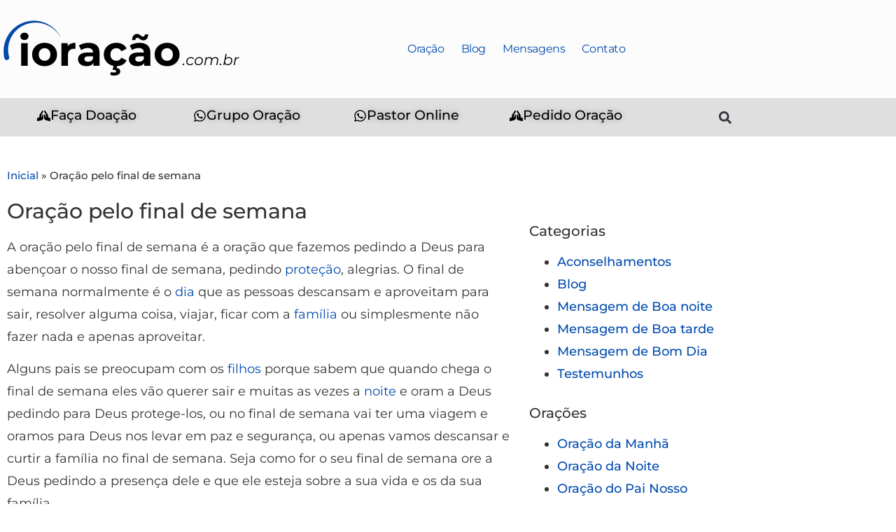

--- FILE ---
content_type: text/html; charset=UTF-8
request_url: https://ioracao.com.br/blog/oracao-pelo-final-de-semana/
body_size: 21550
content:
<!doctype html><html lang="pt-BR"><head><script data-no-optimize="1">var litespeed_docref=sessionStorage.getItem("litespeed_docref");litespeed_docref&&(Object.defineProperty(document,"referrer",{get:function(){return litespeed_docref}}),sessionStorage.removeItem("litespeed_docref"));</script> <meta charset="UTF-8"><meta name="viewport" content="width=device-width, initial-scale=1"><link rel="profile" href="https://gmpg.org/xfn/11"><meta name='robots' content='index, follow, max-image-preview:large, max-snippet:-1, max-video-preview:-1' /><style>img:is([sizes="auto" i], [sizes^="auto," i]) { contain-intrinsic-size: 3000px 1500px }</style><title>Oração pelo final de semana | Ioração</title><meta name="description" content="Oração pelo final de semana | Poderosa oração, faça agora e receba uma grande benção de Deus como muitas pessoas estão sendo abençoadas por essa oração do site Ioração participe já!" /><link rel="canonical" href="https://ioracao.com.br/blog/oracao-pelo-final-de-semana/" /><meta property="og:locale" content="pt_BR" /><meta property="og:type" content="article" /><meta property="og:title" content="Oração pelo final de semana" /><meta property="og:description" content="Oração pelo final de semana | Poderosa oração, faça agora e receba uma grande benção de Deus como muitas pessoas estão sendo abençoadas por essa oração do site Ioração participe já!" /><meta property="og:url" content="https://ioracao.com.br/blog/oracao-pelo-final-de-semana/" /><meta property="og:site_name" content="Ioração" /><meta property="article:publisher" content="https://www.facebook.com/prandreclebio/" /><meta property="article:published_time" content="2014-06-27T11:04:01+00:00" /><meta name="author" content="Pastor André Clébio" /><meta name="twitter:card" content="summary_large_image" /><meta name="twitter:label1" content="Escrito por" /><meta name="twitter:data1" content="" /><meta name="twitter:label2" content="Est. tempo de leitura" /><meta name="twitter:data2" content="2 minutos" /> <script type="application/ld+json" class="yoast-schema-graph">{"@context":"https://schema.org","@graph":[{"@type":["Article","BlogPosting"],"@id":"https://ioracao.com.br/blog/oracao-pelo-final-de-semana/#article","isPartOf":{"@id":"https://ioracao.com.br/blog/oracao-pelo-final-de-semana/"},"author":{"name":"Pastor André Clébio","@id":"https://ioracao.com.br/#/schema/person/f8eab6866e9b492c1e828f3f24fa4be1"},"headline":"Oração pelo final de semana","datePublished":"2014-06-27T11:04:01+00:00","mainEntityOfPage":{"@id":"https://ioracao.com.br/blog/oracao-pelo-final-de-semana/"},"wordCount":395,"commentCount":0,"publisher":{"@id":"https://ioracao.com.br/#organization"},"articleSection":["Blog"],"inLanguage":"pt-BR"},{"@type":"WebPage","@id":"https://ioracao.com.br/blog/oracao-pelo-final-de-semana/","url":"https://ioracao.com.br/blog/oracao-pelo-final-de-semana/","name":"Oração pelo final de semana | Ioração","isPartOf":{"@id":"https://ioracao.com.br/#website"},"datePublished":"2014-06-27T11:04:01+00:00","description":"Oração pelo final de semana | Poderosa oração, faça agora e receba uma grande benção de Deus como muitas pessoas estão sendo abençoadas por essa oração do site Ioração participe já!","breadcrumb":{"@id":"https://ioracao.com.br/blog/oracao-pelo-final-de-semana/#breadcrumb"},"inLanguage":"pt-BR","potentialAction":[{"@type":"ReadAction","target":["https://ioracao.com.br/blog/oracao-pelo-final-de-semana/"]}]},{"@type":"BreadcrumbList","@id":"https://ioracao.com.br/blog/oracao-pelo-final-de-semana/#breadcrumb","itemListElement":[{"@type":"ListItem","position":1,"name":"Inicial","item":"https://ioracao.com.br/"},{"@type":"ListItem","position":2,"name":"Oração pelo final de semana"}]},{"@type":"WebSite","@id":"https://ioracao.com.br/#website","url":"https://ioracao.com.br/","name":"Ioração","description":"","publisher":{"@id":"https://ioracao.com.br/#organization"},"potentialAction":[{"@type":"SearchAction","target":{"@type":"EntryPoint","urlTemplate":"https://ioracao.com.br/?s={search_term_string}"},"query-input":{"@type":"PropertyValueSpecification","valueRequired":true,"valueName":"search_term_string"}}],"inLanguage":"pt-BR"},{"@type":"Organization","@id":"https://ioracao.com.br/#organization","name":"Ioração","url":"https://ioracao.com.br/","logo":{"@type":"ImageObject","inLanguage":"pt-BR","@id":"https://ioracao.com.br/#/schema/logo/image/","url":"https://ioracao.com.br/wp-content/uploads/2024/07/r.png","contentUrl":"https://ioracao.com.br/wp-content/uploads/2024/07/r.png","width":350,"height":100,"caption":"Ioração"},"image":{"@id":"https://ioracao.com.br/#/schema/logo/image/"},"sameAs":["https://www.facebook.com/prandreclebio/"]},{"@type":"Person","@id":"https://ioracao.com.br/#/schema/person/f8eab6866e9b492c1e828f3f24fa4be1","name":"Pastor André Clébio","image":{"@type":"ImageObject","inLanguage":"pt-BR","@id":"https://ioracao.com.br/#/schema/person/image/","url":"https://ioracao.com.br/wp-content/litespeed/avatar/4a509c383cab2100003ff7a595604431.jpg?ver=1768141377","contentUrl":"https://ioracao.com.br/wp-content/litespeed/avatar/4a509c383cab2100003ff7a595604431.jpg?ver=1768141377","caption":"Pastor André Clébio"},"description":"Obreiro, ministro, reverendo, pastor com 24 anos de experiência atuando como pregador e evangelista, nomeado pastor desde 2002. Ganhando experiência, ministrando bençãos, em várias comunidades e igrejas de diversas cidades, trazendo cura, libertação, salvação para milhares de pessoas nestes anos através de suas campanhas de orações.","sameAs":["https://ioracao.com.br","https://www.youtube.com/@pastorandreclebio"],"worksFor":"ANDRE CLEBIO COSTA BISPO","url":"https://ioracao.com.br/author/andre/"}]}</script> <link rel="alternate" type="application/rss+xml" title="Feed para Ioração &raquo;" href="https://ioracao.com.br/feed/" /><link rel="alternate" type="application/rss+xml" title="Feed de comentários para Ioração &raquo;" href="https://ioracao.com.br/comments/feed/" /><link data-optimized="2" rel="stylesheet" href="https://ioracao.com.br/wp-content/litespeed/css/50b7a1c7148f7aa395e79801aa7a2b42.css?ver=77818" /><style id='global-styles-inline-css'>:root{--wp--preset--aspect-ratio--square: 1;--wp--preset--aspect-ratio--4-3: 4/3;--wp--preset--aspect-ratio--3-4: 3/4;--wp--preset--aspect-ratio--3-2: 3/2;--wp--preset--aspect-ratio--2-3: 2/3;--wp--preset--aspect-ratio--16-9: 16/9;--wp--preset--aspect-ratio--9-16: 9/16;--wp--preset--color--black: #000000;--wp--preset--color--cyan-bluish-gray: #abb8c3;--wp--preset--color--white: #ffffff;--wp--preset--color--pale-pink: #f78da7;--wp--preset--color--vivid-red: #cf2e2e;--wp--preset--color--luminous-vivid-orange: #ff6900;--wp--preset--color--luminous-vivid-amber: #fcb900;--wp--preset--color--light-green-cyan: #7bdcb5;--wp--preset--color--vivid-green-cyan: #00d084;--wp--preset--color--pale-cyan-blue: #8ed1fc;--wp--preset--color--vivid-cyan-blue: #0693e3;--wp--preset--color--vivid-purple: #9b51e0;--wp--preset--gradient--vivid-cyan-blue-to-vivid-purple: linear-gradient(135deg,rgba(6,147,227,1) 0%,rgb(155,81,224) 100%);--wp--preset--gradient--light-green-cyan-to-vivid-green-cyan: linear-gradient(135deg,rgb(122,220,180) 0%,rgb(0,208,130) 100%);--wp--preset--gradient--luminous-vivid-amber-to-luminous-vivid-orange: linear-gradient(135deg,rgba(252,185,0,1) 0%,rgba(255,105,0,1) 100%);--wp--preset--gradient--luminous-vivid-orange-to-vivid-red: linear-gradient(135deg,rgba(255,105,0,1) 0%,rgb(207,46,46) 100%);--wp--preset--gradient--very-light-gray-to-cyan-bluish-gray: linear-gradient(135deg,rgb(238,238,238) 0%,rgb(169,184,195) 100%);--wp--preset--gradient--cool-to-warm-spectrum: linear-gradient(135deg,rgb(74,234,220) 0%,rgb(151,120,209) 20%,rgb(207,42,186) 40%,rgb(238,44,130) 60%,rgb(251,105,98) 80%,rgb(254,248,76) 100%);--wp--preset--gradient--blush-light-purple: linear-gradient(135deg,rgb(255,206,236) 0%,rgb(152,150,240) 100%);--wp--preset--gradient--blush-bordeaux: linear-gradient(135deg,rgb(254,205,165) 0%,rgb(254,45,45) 50%,rgb(107,0,62) 100%);--wp--preset--gradient--luminous-dusk: linear-gradient(135deg,rgb(255,203,112) 0%,rgb(199,81,192) 50%,rgb(65,88,208) 100%);--wp--preset--gradient--pale-ocean: linear-gradient(135deg,rgb(255,245,203) 0%,rgb(182,227,212) 50%,rgb(51,167,181) 100%);--wp--preset--gradient--electric-grass: linear-gradient(135deg,rgb(202,248,128) 0%,rgb(113,206,126) 100%);--wp--preset--gradient--midnight: linear-gradient(135deg,rgb(2,3,129) 0%,rgb(40,116,252) 100%);--wp--preset--font-size--small: 13px;--wp--preset--font-size--medium: 20px;--wp--preset--font-size--large: 36px;--wp--preset--font-size--x-large: 42px;--wp--preset--spacing--20: 0.44rem;--wp--preset--spacing--30: 0.67rem;--wp--preset--spacing--40: 1rem;--wp--preset--spacing--50: 1.5rem;--wp--preset--spacing--60: 2.25rem;--wp--preset--spacing--70: 3.38rem;--wp--preset--spacing--80: 5.06rem;--wp--preset--shadow--natural: 6px 6px 9px rgba(0, 0, 0, 0.2);--wp--preset--shadow--deep: 12px 12px 50px rgba(0, 0, 0, 0.4);--wp--preset--shadow--sharp: 6px 6px 0px rgba(0, 0, 0, 0.2);--wp--preset--shadow--outlined: 6px 6px 0px -3px rgba(255, 255, 255, 1), 6px 6px rgba(0, 0, 0, 1);--wp--preset--shadow--crisp: 6px 6px 0px rgba(0, 0, 0, 1);}:root { --wp--style--global--content-size: 800px;--wp--style--global--wide-size: 1200px; }:where(body) { margin: 0; }.wp-site-blocks > .alignleft { float: left; margin-right: 2em; }.wp-site-blocks > .alignright { float: right; margin-left: 2em; }.wp-site-blocks > .aligncenter { justify-content: center; margin-left: auto; margin-right: auto; }:where(.wp-site-blocks) > * { margin-block-start: 24px; margin-block-end: 0; }:where(.wp-site-blocks) > :first-child { margin-block-start: 0; }:where(.wp-site-blocks) > :last-child { margin-block-end: 0; }:root { --wp--style--block-gap: 24px; }:root :where(.is-layout-flow) > :first-child{margin-block-start: 0;}:root :where(.is-layout-flow) > :last-child{margin-block-end: 0;}:root :where(.is-layout-flow) > *{margin-block-start: 24px;margin-block-end: 0;}:root :where(.is-layout-constrained) > :first-child{margin-block-start: 0;}:root :where(.is-layout-constrained) > :last-child{margin-block-end: 0;}:root :where(.is-layout-constrained) > *{margin-block-start: 24px;margin-block-end: 0;}:root :where(.is-layout-flex){gap: 24px;}:root :where(.is-layout-grid){gap: 24px;}.is-layout-flow > .alignleft{float: left;margin-inline-start: 0;margin-inline-end: 2em;}.is-layout-flow > .alignright{float: right;margin-inline-start: 2em;margin-inline-end: 0;}.is-layout-flow > .aligncenter{margin-left: auto !important;margin-right: auto !important;}.is-layout-constrained > .alignleft{float: left;margin-inline-start: 0;margin-inline-end: 2em;}.is-layout-constrained > .alignright{float: right;margin-inline-start: 2em;margin-inline-end: 0;}.is-layout-constrained > .aligncenter{margin-left: auto !important;margin-right: auto !important;}.is-layout-constrained > :where(:not(.alignleft):not(.alignright):not(.alignfull)){max-width: var(--wp--style--global--content-size);margin-left: auto !important;margin-right: auto !important;}.is-layout-constrained > .alignwide{max-width: var(--wp--style--global--wide-size);}body .is-layout-flex{display: flex;}.is-layout-flex{flex-wrap: wrap;align-items: center;}.is-layout-flex > :is(*, div){margin: 0;}body .is-layout-grid{display: grid;}.is-layout-grid > :is(*, div){margin: 0;}body{padding-top: 0px;padding-right: 0px;padding-bottom: 0px;padding-left: 0px;}a:where(:not(.wp-element-button)){text-decoration: underline;}:root :where(.wp-element-button, .wp-block-button__link){background-color: #32373c;border-width: 0;color: #fff;font-family: inherit;font-size: inherit;line-height: inherit;padding: calc(0.667em + 2px) calc(1.333em + 2px);text-decoration: none;}.has-black-color{color: var(--wp--preset--color--black) !important;}.has-cyan-bluish-gray-color{color: var(--wp--preset--color--cyan-bluish-gray) !important;}.has-white-color{color: var(--wp--preset--color--white) !important;}.has-pale-pink-color{color: var(--wp--preset--color--pale-pink) !important;}.has-vivid-red-color{color: var(--wp--preset--color--vivid-red) !important;}.has-luminous-vivid-orange-color{color: var(--wp--preset--color--luminous-vivid-orange) !important;}.has-luminous-vivid-amber-color{color: var(--wp--preset--color--luminous-vivid-amber) !important;}.has-light-green-cyan-color{color: var(--wp--preset--color--light-green-cyan) !important;}.has-vivid-green-cyan-color{color: var(--wp--preset--color--vivid-green-cyan) !important;}.has-pale-cyan-blue-color{color: var(--wp--preset--color--pale-cyan-blue) !important;}.has-vivid-cyan-blue-color{color: var(--wp--preset--color--vivid-cyan-blue) !important;}.has-vivid-purple-color{color: var(--wp--preset--color--vivid-purple) !important;}.has-black-background-color{background-color: var(--wp--preset--color--black) !important;}.has-cyan-bluish-gray-background-color{background-color: var(--wp--preset--color--cyan-bluish-gray) !important;}.has-white-background-color{background-color: var(--wp--preset--color--white) !important;}.has-pale-pink-background-color{background-color: var(--wp--preset--color--pale-pink) !important;}.has-vivid-red-background-color{background-color: var(--wp--preset--color--vivid-red) !important;}.has-luminous-vivid-orange-background-color{background-color: var(--wp--preset--color--luminous-vivid-orange) !important;}.has-luminous-vivid-amber-background-color{background-color: var(--wp--preset--color--luminous-vivid-amber) !important;}.has-light-green-cyan-background-color{background-color: var(--wp--preset--color--light-green-cyan) !important;}.has-vivid-green-cyan-background-color{background-color: var(--wp--preset--color--vivid-green-cyan) !important;}.has-pale-cyan-blue-background-color{background-color: var(--wp--preset--color--pale-cyan-blue) !important;}.has-vivid-cyan-blue-background-color{background-color: var(--wp--preset--color--vivid-cyan-blue) !important;}.has-vivid-purple-background-color{background-color: var(--wp--preset--color--vivid-purple) !important;}.has-black-border-color{border-color: var(--wp--preset--color--black) !important;}.has-cyan-bluish-gray-border-color{border-color: var(--wp--preset--color--cyan-bluish-gray) !important;}.has-white-border-color{border-color: var(--wp--preset--color--white) !important;}.has-pale-pink-border-color{border-color: var(--wp--preset--color--pale-pink) !important;}.has-vivid-red-border-color{border-color: var(--wp--preset--color--vivid-red) !important;}.has-luminous-vivid-orange-border-color{border-color: var(--wp--preset--color--luminous-vivid-orange) !important;}.has-luminous-vivid-amber-border-color{border-color: var(--wp--preset--color--luminous-vivid-amber) !important;}.has-light-green-cyan-border-color{border-color: var(--wp--preset--color--light-green-cyan) !important;}.has-vivid-green-cyan-border-color{border-color: var(--wp--preset--color--vivid-green-cyan) !important;}.has-pale-cyan-blue-border-color{border-color: var(--wp--preset--color--pale-cyan-blue) !important;}.has-vivid-cyan-blue-border-color{border-color: var(--wp--preset--color--vivid-cyan-blue) !important;}.has-vivid-purple-border-color{border-color: var(--wp--preset--color--vivid-purple) !important;}.has-vivid-cyan-blue-to-vivid-purple-gradient-background{background: var(--wp--preset--gradient--vivid-cyan-blue-to-vivid-purple) !important;}.has-light-green-cyan-to-vivid-green-cyan-gradient-background{background: var(--wp--preset--gradient--light-green-cyan-to-vivid-green-cyan) !important;}.has-luminous-vivid-amber-to-luminous-vivid-orange-gradient-background{background: var(--wp--preset--gradient--luminous-vivid-amber-to-luminous-vivid-orange) !important;}.has-luminous-vivid-orange-to-vivid-red-gradient-background{background: var(--wp--preset--gradient--luminous-vivid-orange-to-vivid-red) !important;}.has-very-light-gray-to-cyan-bluish-gray-gradient-background{background: var(--wp--preset--gradient--very-light-gray-to-cyan-bluish-gray) !important;}.has-cool-to-warm-spectrum-gradient-background{background: var(--wp--preset--gradient--cool-to-warm-spectrum) !important;}.has-blush-light-purple-gradient-background{background: var(--wp--preset--gradient--blush-light-purple) !important;}.has-blush-bordeaux-gradient-background{background: var(--wp--preset--gradient--blush-bordeaux) !important;}.has-luminous-dusk-gradient-background{background: var(--wp--preset--gradient--luminous-dusk) !important;}.has-pale-ocean-gradient-background{background: var(--wp--preset--gradient--pale-ocean) !important;}.has-electric-grass-gradient-background{background: var(--wp--preset--gradient--electric-grass) !important;}.has-midnight-gradient-background{background: var(--wp--preset--gradient--midnight) !important;}.has-small-font-size{font-size: var(--wp--preset--font-size--small) !important;}.has-medium-font-size{font-size: var(--wp--preset--font-size--medium) !important;}.has-large-font-size{font-size: var(--wp--preset--font-size--large) !important;}.has-x-large-font-size{font-size: var(--wp--preset--font-size--x-large) !important;}
:root :where(.wp-block-pullquote){font-size: 1.5em;line-height: 1.6;}</style><style id='yarpp-thumbnails-inline-css'>.yarpp-thumbnails-horizontal .yarpp-thumbnail {width: 160px;height: 200px;margin: 5px;margin-left: 0px;}.yarpp-thumbnail > img, .yarpp-thumbnail-default {width: 150px;height: 150px;margin: 5px;}.yarpp-thumbnails-horizontal .yarpp-thumbnail-title {margin: 7px;margin-top: 0px;width: 150px;}.yarpp-thumbnail-default > img {min-height: 150px;min-width: 150px;}</style><style id='__EPYT__style-inline-css'>.epyt-gallery-thumb {
                        width: 33.333%;
                }</style> <script type="litespeed/javascript" data-src="https://ioracao.com.br/wp-includes/js/jquery/jquery.min.js" id="jquery-core-js"></script> <script id="__ytprefs__-js-extra" type="litespeed/javascript">var _EPYT_={"ajaxurl":"https:\/\/ioracao.com.br\/wp-admin\/admin-ajax.php","security":"5db08cdf19","gallery_scrolloffset":"20","eppathtoscripts":"https:\/\/ioracao.com.br\/wp-content\/plugins\/youtube-embed-plus\/scripts\/","eppath":"https:\/\/ioracao.com.br\/wp-content\/plugins\/youtube-embed-plus\/","epresponsiveselector":"[\"iframe.__youtube_prefs_widget__\"]","epdovol":"1","version":"14.2.4","evselector":"iframe.__youtube_prefs__[src], iframe[src*=\"youtube.com\/embed\/\"], iframe[src*=\"youtube-nocookie.com\/embed\/\"]","ajax_compat":"","maxres_facade":"eager","ytapi_load":"light","pause_others":"","stopMobileBuffer":"1","facade_mode":"","not_live_on_channel":""}</script> <link rel="https://api.w.org/" href="https://ioracao.com.br/wp-json/" /><link rel="alternate" title="JSON" type="application/json" href="https://ioracao.com.br/wp-json/wp/v2/posts/3941" /><link rel="EditURI" type="application/rsd+xml" title="RSD" href="https://ioracao.com.br/xmlrpc.php?rsd" /><meta name="generator" content="WordPress 6.8.3" /><link rel='shortlink' href='https://ioracao.com.br/?p=3941' /><link rel="alternate" title="oEmbed (JSON)" type="application/json+oembed" href="https://ioracao.com.br/wp-json/oembed/1.0/embed?url=https%3A%2F%2Fioracao.com.br%2Fblog%2Foracao-pelo-final-de-semana%2F" /><link rel="alternate" title="oEmbed (XML)" type="text/xml+oembed" href="https://ioracao.com.br/wp-json/oembed/1.0/embed?url=https%3A%2F%2Fioracao.com.br%2Fblog%2Foracao-pelo-final-de-semana%2F&#038;format=xml" /> <script type="litespeed/javascript">document.createElement("picture");if(!window.HTMLPictureElement&&document.addEventListener){window.addEventListener("DOMContentLiteSpeedLoaded",function(){var s=document.createElement("script");s.src="https://ioracao.com.br/wp-content/plugins/webp-express/js/picturefill.min.js";document.body.appendChild(s)})}</script><style>/* CSS added by WP Meta and Date Remover*/.wp-block-post-author__name{display:none !important;}
.wp-block-post-date{display:none !important;}
 .entry-meta {display:none !important;}
	.home .entry-meta { display: none; }
	.entry-footer {display:none !important;}
	.home .entry-footer { display: none; }</style><meta name="generator" content="Elementor 3.34.1; features: e_font_icon_svg, additional_custom_breakpoints; settings: css_print_method-external, google_font-enabled, font_display-auto"> <script type="litespeed/javascript">(function(d,t){var BASE_URL="http://148.230.72.210:3000";var g=d.createElement(t),s=d.getElementsByTagName(t)[0];g.src=BASE_URL+"/packs/js/sdk.js";g.async=!0;s.parentNode.insertBefore(g,s);g.onload=function(){window.chatwootSDK.run({websiteToken:'38mW6qywVSYmTsGaGHAsvVnB',baseUrl:BASE_URL})}})(document,"script")</script> <style>.e-con.e-parent:nth-of-type(n+4):not(.e-lazyloaded):not(.e-no-lazyload),
				.e-con.e-parent:nth-of-type(n+4):not(.e-lazyloaded):not(.e-no-lazyload) * {
					background-image: none !important;
				}
				@media screen and (max-height: 1024px) {
					.e-con.e-parent:nth-of-type(n+3):not(.e-lazyloaded):not(.e-no-lazyload),
					.e-con.e-parent:nth-of-type(n+3):not(.e-lazyloaded):not(.e-no-lazyload) * {
						background-image: none !important;
					}
				}
				@media screen and (max-height: 640px) {
					.e-con.e-parent:nth-of-type(n+2):not(.e-lazyloaded):not(.e-no-lazyload),
					.e-con.e-parent:nth-of-type(n+2):not(.e-lazyloaded):not(.e-no-lazyload) * {
						background-image: none !important;
					}
				}</style><link rel="icon" href="https://ioracao.com.br/wp-content/uploads/2022/12/cropped-icone-andre-clebio-32x32.png" sizes="32x32" /><link rel="icon" href="https://ioracao.com.br/wp-content/uploads/2022/12/cropped-icone-andre-clebio-192x192.png" sizes="192x192" /><link rel="apple-touch-icon" href="https://ioracao.com.br/wp-content/uploads/2022/12/cropped-icone-andre-clebio-180x180.png" /><meta name="msapplication-TileImage" content="https://ioracao.com.br/wp-content/uploads/2022/12/cropped-icone-andre-clebio-270x270.png" /></head><body class="wp-singular post-template-default single single-post postid-3941 single-format-standard wp-custom-logo wp-embed-responsive wp-theme-hello-elementor hello-elementor-default elementor-default elementor-kit-5 elementor-page-4969"><a class="skip-link screen-reader-text" href="#content">Ir para o conteúdo</a><header data-elementor-type="header" data-elementor-id="106" class="elementor elementor-106 elementor-location-header" data-elementor-post-type="elementor_library"><section class="elementor-section elementor-top-section elementor-element elementor-element-18c71b8 elementor-section-boxed elementor-section-height-default elementor-section-height-default" data-id="18c71b8" data-element_type="section" data-settings="{&quot;background_background&quot;:&quot;classic&quot;}"><div class="elementor-container elementor-column-gap-no"><div class="elementor-column elementor-col-50 elementor-top-column elementor-element elementor-element-158b6d2" data-id="158b6d2" data-element_type="column"><div class="elementor-widget-wrap elementor-element-populated"><div class="elementor-element elementor-element-0eb5864 elementor-widget elementor-widget-theme-site-logo elementor-widget-image" data-id="0eb5864" data-element_type="widget" data-widget_type="theme-site-logo.default"><div class="elementor-widget-container">
<a href="https://ioracao.com.br">
<picture><source srcset="https://ioracao.com.br/wp-content/webp-express/webp-images/uploads/2024/07/r.png.webp 350w, https://ioracao.com.br/wp-content/webp-express/webp-images/uploads/2024/07/r-300x86.png.webp 300w" sizes="(max-width: 350px) 100vw, 350px" type="image/webp"><img data-lazyloaded="1" src="[data-uri]" width="350" height="100" data-src="https://ioracao.com.br/wp-content/uploads/2024/07/r.png" class="attachment-full size-full wp-image-7571 webpexpress-processed" alt="Oração" data-srcset="https://ioracao.com.br/wp-content/uploads/2024/07/r.png 350w, https://ioracao.com.br/wp-content/uploads/2024/07/r-300x86.png 300w" data-sizes="(max-width: 350px) 100vw, 350px"></picture>				</a></div></div></div></div><div class="elementor-column elementor-col-50 elementor-top-column elementor-element elementor-element-0a8e3c8" data-id="0a8e3c8" data-element_type="column" data-settings="{&quot;background_background&quot;:&quot;classic&quot;}"><div class="elementor-widget-wrap elementor-element-populated"><div class="elementor-element elementor-element-bfb7084 elementor-nav-menu--dropdown-mobile elementor-nav-menu--stretch elementor-nav-menu__text-align-aside elementor-nav-menu--toggle elementor-nav-menu--burger elementor-widget elementor-widget-nav-menu" data-id="bfb7084" data-element_type="widget" data-settings="{&quot;full_width&quot;:&quot;stretch&quot;,&quot;layout&quot;:&quot;horizontal&quot;,&quot;submenu_icon&quot;:{&quot;value&quot;:&quot;&lt;svg aria-hidden=\&quot;true\&quot; class=\&quot;e-font-icon-svg e-fas-caret-down\&quot; viewBox=\&quot;0 0 320 512\&quot; xmlns=\&quot;http:\/\/www.w3.org\/2000\/svg\&quot;&gt;&lt;path d=\&quot;M31.3 192h257.3c17.8 0 26.7 21.5 14.1 34.1L174.1 354.8c-7.8 7.8-20.5 7.8-28.3 0L17.2 226.1C4.6 213.5 13.5 192 31.3 192z\&quot;&gt;&lt;\/path&gt;&lt;\/svg&gt;&quot;,&quot;library&quot;:&quot;fa-solid&quot;},&quot;toggle&quot;:&quot;burger&quot;}" data-widget_type="nav-menu.default"><div class="elementor-widget-container"><nav aria-label="Menu" class="elementor-nav-menu--main elementor-nav-menu__container elementor-nav-menu--layout-horizontal e--pointer-underline e--animation-fade"><ul id="menu-1-bfb7084" class="elementor-nav-menu"><li class="menu-item menu-item-type-post_type menu-item-object-page menu-item-has-children menu-item-7423"><a href="https://ioracao.com.br/oracao/" class="elementor-item">Oração</a><ul class="sub-menu elementor-nav-menu--dropdown"><li class="menu-item menu-item-type-post_type menu-item-object-page menu-item-8255"><a href="https://ioracao.com.br/oracao/anjo-da-guarda/" class="elementor-sub-item">Anjo da Guarda</a></li><li class="menu-item menu-item-type-post_type menu-item-object-page menu-item-8256"><a href="https://ioracao.com.br/oracao/inveja/" class="elementor-sub-item">Contra inveja</a></li><li class="menu-item menu-item-type-post_type menu-item-object-page menu-item-8257"><a href="https://ioracao.com.br/oracao/familia/" class="elementor-sub-item">Da Família</a></li><li class="menu-item menu-item-type-post_type menu-item-object-page menu-item-8258"><a href="https://ioracao.com.br/oracao/madrugada/" class="elementor-sub-item">Da madrugada</a></li><li class="menu-item menu-item-type-post_type menu-item-object-page menu-item-8259"><a href="https://ioracao.com.br/oracao/manha/" class="elementor-sub-item">Da Manhã</a></li><li class="menu-item menu-item-type-post_type menu-item-object-page menu-item-8260"><a href="https://ioracao.com.br/oracao/noite/" class="elementor-sub-item">Da Noite</a></li><li class="menu-item menu-item-type-post_type menu-item-object-page menu-item-8261"><a href="https://ioracao.com.br/oracao/tarde/" class="elementor-sub-item">Da Tarde</a></li><li class="menu-item menu-item-type-post_type menu-item-object-page menu-item-8262"><a href="https://ioracao.com.br/oracao/agradecimento/" class="elementor-sub-item">De Agradecimento</a></li><li class="menu-item menu-item-type-post_type menu-item-object-page menu-item-8263"><a href="https://ioracao.com.br/oracao/cura/" class="elementor-sub-item">De Cura</a></li><li class="menu-item menu-item-type-post_type menu-item-object-page menu-item-8264"><a href="https://ioracao.com.br/oracao/protecao/" class="elementor-sub-item">De Proteção</a></li><li class="menu-item menu-item-type-post_type menu-item-object-page menu-item-8265"><a href="https://ioracao.com.br/oracao/dia/" class="elementor-sub-item">Do Dia</a></li><li class="menu-item menu-item-type-post_type menu-item-object-page menu-item-8266"><a href="https://ioracao.com.br/oracao/espirito-santo/" class="elementor-sub-item">Do Espírito Santo</a></li><li class="menu-item menu-item-type-post_type menu-item-object-page menu-item-8267"><a href="https://ioracao.com.br/oracao/livramento/" class="elementor-sub-item">Do livramento</a></li><li class="menu-item menu-item-type-post_type menu-item-object-page menu-item-8268"><a href="https://ioracao.com.br/oracao/pai-nosso/" class="elementor-sub-item">Do Pai Nosso</a></li><li class="menu-item menu-item-type-post_type menu-item-object-page menu-item-8269"><a href="https://ioracao.com.br/oracao/perdao/" class="elementor-sub-item">Do perdão</a></li><li class="menu-item menu-item-type-post_type menu-item-object-page menu-item-8270"><a href="https://ioracao.com.br/oracao/salmo-23/" class="elementor-sub-item">Do salmo 23</a></li><li class="menu-item menu-item-type-post_type menu-item-object-page menu-item-8271"><a href="https://ioracao.com.br/oracao/salmo-91/" class="elementor-sub-item">Do Salmo 91</a></li><li class="menu-item menu-item-type-post_type menu-item-object-page menu-item-8272"><a href="https://ioracao.com.br/oracao/evangelica/" class="elementor-sub-item">Evangélica</a></li><li class="menu-item menu-item-type-post_type menu-item-object-page menu-item-8273"><a href="https://ioracao.com.br/oracao/forte/" class="elementor-sub-item">Forte</a></li><li class="menu-item menu-item-type-post_type menu-item-object-page menu-item-8274"><a href="https://ioracao.com.br/oracao/saude/" class="elementor-sub-item">Para a saúde</a></li><li class="menu-item menu-item-type-post_type menu-item-object-page menu-item-8275"><a href="https://ioracao.com.br/oracao/acalmar-o-coracao/" class="elementor-sub-item">Para acalmar o coração</a></li><li class="menu-item menu-item-type-post_type menu-item-object-page menu-item-8276"><a href="https://ioracao.com.br/oracao/afastar-o-mal/" class="elementor-sub-item">Para afastar o mal</a></li><li class="menu-item menu-item-type-post_type menu-item-object-page menu-item-8277"><a href="https://ioracao.com.br/oracao/dormir-bem/" class="elementor-sub-item">Para Dormir Bem</a></li><li class="menu-item menu-item-type-post_type menu-item-object-page menu-item-8278"><a href="https://ioracao.com.br/oracao/filhos/" class="elementor-sub-item">Pelos filhos</a></li><li class="menu-item menu-item-type-post_type menu-item-object-page menu-item-8279"><a href="https://ioracao.com.br/oracao/poderosa/" class="elementor-sub-item">Poderosa</a></li></ul></li><li class="menu-item menu-item-type-taxonomy menu-item-object-category current-post-ancestor current-menu-parent current-post-parent menu-item-779"><a href="https://ioracao.com.br/blog/" class="elementor-item">Blog</a></li><li class="menu-item menu-item-type-custom menu-item-object-custom menu-item-has-children menu-item-8254"><a href="#" class="elementor-item elementor-item-anchor">Mensagens</a><ul class="sub-menu elementor-nav-menu--dropdown"><li class="menu-item menu-item-type-taxonomy menu-item-object-category menu-item-7893"><a href="https://ioracao.com.br/mensagem-de-bom-dia/" class="elementor-sub-item">Bom Dia</a></li><li class="menu-item menu-item-type-taxonomy menu-item-object-category menu-item-7937"><a href="https://ioracao.com.br/mensagem-de-boa-tarde/" class="elementor-sub-item">Boa tarde</a></li><li class="menu-item menu-item-type-taxonomy menu-item-object-category menu-item-7938"><a href="https://ioracao.com.br/mensagem-de-boa-noite/" class="elementor-sub-item">Boa noite</a></li></ul></li><li class="menu-item menu-item-type-custom menu-item-object-custom menu-item-1777"><a href="https://ioracao.com.br/pastor-online/" class="elementor-item">Contato</a></li></ul></nav><div class="elementor-menu-toggle" role="button" tabindex="0" aria-label="Alternar menu" aria-expanded="false">
<svg aria-hidden="true" role="presentation" class="elementor-menu-toggle__icon--open e-font-icon-svg e-eicon-menu-bar" viewBox="0 0 1000 1000" xmlns="http://www.w3.org/2000/svg"><path d="M104 333H896C929 333 958 304 958 271S929 208 896 208H104C71 208 42 237 42 271S71 333 104 333ZM104 583H896C929 583 958 554 958 521S929 458 896 458H104C71 458 42 487 42 521S71 583 104 583ZM104 833H896C929 833 958 804 958 771S929 708 896 708H104C71 708 42 737 42 771S71 833 104 833Z"></path></svg><svg aria-hidden="true" role="presentation" class="elementor-menu-toggle__icon--close e-font-icon-svg e-eicon-close" viewBox="0 0 1000 1000" xmlns="http://www.w3.org/2000/svg"><path d="M742 167L500 408 258 167C246 154 233 150 217 150 196 150 179 158 167 167 154 179 150 196 150 212 150 229 154 242 171 254L408 500 167 742C138 771 138 800 167 829 196 858 225 858 254 829L496 587 738 829C750 842 767 846 783 846 800 846 817 842 829 829 842 817 846 804 846 783 846 767 842 750 829 737L588 500 833 258C863 229 863 200 833 171 804 137 775 137 742 167Z"></path></svg></div><nav class="elementor-nav-menu--dropdown elementor-nav-menu__container" aria-hidden="true"><ul id="menu-2-bfb7084" class="elementor-nav-menu"><li class="menu-item menu-item-type-post_type menu-item-object-page menu-item-has-children menu-item-7423"><a href="https://ioracao.com.br/oracao/" class="elementor-item" tabindex="-1">Oração</a><ul class="sub-menu elementor-nav-menu--dropdown"><li class="menu-item menu-item-type-post_type menu-item-object-page menu-item-8255"><a href="https://ioracao.com.br/oracao/anjo-da-guarda/" class="elementor-sub-item" tabindex="-1">Anjo da Guarda</a></li><li class="menu-item menu-item-type-post_type menu-item-object-page menu-item-8256"><a href="https://ioracao.com.br/oracao/inveja/" class="elementor-sub-item" tabindex="-1">Contra inveja</a></li><li class="menu-item menu-item-type-post_type menu-item-object-page menu-item-8257"><a href="https://ioracao.com.br/oracao/familia/" class="elementor-sub-item" tabindex="-1">Da Família</a></li><li class="menu-item menu-item-type-post_type menu-item-object-page menu-item-8258"><a href="https://ioracao.com.br/oracao/madrugada/" class="elementor-sub-item" tabindex="-1">Da madrugada</a></li><li class="menu-item menu-item-type-post_type menu-item-object-page menu-item-8259"><a href="https://ioracao.com.br/oracao/manha/" class="elementor-sub-item" tabindex="-1">Da Manhã</a></li><li class="menu-item menu-item-type-post_type menu-item-object-page menu-item-8260"><a href="https://ioracao.com.br/oracao/noite/" class="elementor-sub-item" tabindex="-1">Da Noite</a></li><li class="menu-item menu-item-type-post_type menu-item-object-page menu-item-8261"><a href="https://ioracao.com.br/oracao/tarde/" class="elementor-sub-item" tabindex="-1">Da Tarde</a></li><li class="menu-item menu-item-type-post_type menu-item-object-page menu-item-8262"><a href="https://ioracao.com.br/oracao/agradecimento/" class="elementor-sub-item" tabindex="-1">De Agradecimento</a></li><li class="menu-item menu-item-type-post_type menu-item-object-page menu-item-8263"><a href="https://ioracao.com.br/oracao/cura/" class="elementor-sub-item" tabindex="-1">De Cura</a></li><li class="menu-item menu-item-type-post_type menu-item-object-page menu-item-8264"><a href="https://ioracao.com.br/oracao/protecao/" class="elementor-sub-item" tabindex="-1">De Proteção</a></li><li class="menu-item menu-item-type-post_type menu-item-object-page menu-item-8265"><a href="https://ioracao.com.br/oracao/dia/" class="elementor-sub-item" tabindex="-1">Do Dia</a></li><li class="menu-item menu-item-type-post_type menu-item-object-page menu-item-8266"><a href="https://ioracao.com.br/oracao/espirito-santo/" class="elementor-sub-item" tabindex="-1">Do Espírito Santo</a></li><li class="menu-item menu-item-type-post_type menu-item-object-page menu-item-8267"><a href="https://ioracao.com.br/oracao/livramento/" class="elementor-sub-item" tabindex="-1">Do livramento</a></li><li class="menu-item menu-item-type-post_type menu-item-object-page menu-item-8268"><a href="https://ioracao.com.br/oracao/pai-nosso/" class="elementor-sub-item" tabindex="-1">Do Pai Nosso</a></li><li class="menu-item menu-item-type-post_type menu-item-object-page menu-item-8269"><a href="https://ioracao.com.br/oracao/perdao/" class="elementor-sub-item" tabindex="-1">Do perdão</a></li><li class="menu-item menu-item-type-post_type menu-item-object-page menu-item-8270"><a href="https://ioracao.com.br/oracao/salmo-23/" class="elementor-sub-item" tabindex="-1">Do salmo 23</a></li><li class="menu-item menu-item-type-post_type menu-item-object-page menu-item-8271"><a href="https://ioracao.com.br/oracao/salmo-91/" class="elementor-sub-item" tabindex="-1">Do Salmo 91</a></li><li class="menu-item menu-item-type-post_type menu-item-object-page menu-item-8272"><a href="https://ioracao.com.br/oracao/evangelica/" class="elementor-sub-item" tabindex="-1">Evangélica</a></li><li class="menu-item menu-item-type-post_type menu-item-object-page menu-item-8273"><a href="https://ioracao.com.br/oracao/forte/" class="elementor-sub-item" tabindex="-1">Forte</a></li><li class="menu-item menu-item-type-post_type menu-item-object-page menu-item-8274"><a href="https://ioracao.com.br/oracao/saude/" class="elementor-sub-item" tabindex="-1">Para a saúde</a></li><li class="menu-item menu-item-type-post_type menu-item-object-page menu-item-8275"><a href="https://ioracao.com.br/oracao/acalmar-o-coracao/" class="elementor-sub-item" tabindex="-1">Para acalmar o coração</a></li><li class="menu-item menu-item-type-post_type menu-item-object-page menu-item-8276"><a href="https://ioracao.com.br/oracao/afastar-o-mal/" class="elementor-sub-item" tabindex="-1">Para afastar o mal</a></li><li class="menu-item menu-item-type-post_type menu-item-object-page menu-item-8277"><a href="https://ioracao.com.br/oracao/dormir-bem/" class="elementor-sub-item" tabindex="-1">Para Dormir Bem</a></li><li class="menu-item menu-item-type-post_type menu-item-object-page menu-item-8278"><a href="https://ioracao.com.br/oracao/filhos/" class="elementor-sub-item" tabindex="-1">Pelos filhos</a></li><li class="menu-item menu-item-type-post_type menu-item-object-page menu-item-8279"><a href="https://ioracao.com.br/oracao/poderosa/" class="elementor-sub-item" tabindex="-1">Poderosa</a></li></ul></li><li class="menu-item menu-item-type-taxonomy menu-item-object-category current-post-ancestor current-menu-parent current-post-parent menu-item-779"><a href="https://ioracao.com.br/blog/" class="elementor-item" tabindex="-1">Blog</a></li><li class="menu-item menu-item-type-custom menu-item-object-custom menu-item-has-children menu-item-8254"><a href="#" class="elementor-item elementor-item-anchor" tabindex="-1">Mensagens</a><ul class="sub-menu elementor-nav-menu--dropdown"><li class="menu-item menu-item-type-taxonomy menu-item-object-category menu-item-7893"><a href="https://ioracao.com.br/mensagem-de-bom-dia/" class="elementor-sub-item" tabindex="-1">Bom Dia</a></li><li class="menu-item menu-item-type-taxonomy menu-item-object-category menu-item-7937"><a href="https://ioracao.com.br/mensagem-de-boa-tarde/" class="elementor-sub-item" tabindex="-1">Boa tarde</a></li><li class="menu-item menu-item-type-taxonomy menu-item-object-category menu-item-7938"><a href="https://ioracao.com.br/mensagem-de-boa-noite/" class="elementor-sub-item" tabindex="-1">Boa noite</a></li></ul></li><li class="menu-item menu-item-type-custom menu-item-object-custom menu-item-1777"><a href="https://ioracao.com.br/pastor-online/" class="elementor-item" tabindex="-1">Contato</a></li></ul></nav></div></div></div></div></div></section><section class="elementor-section elementor-top-section elementor-element elementor-element-f7d72f1 elementor-section-boxed elementor-section-height-default elementor-section-height-default" data-id="f7d72f1" data-element_type="section" data-settings="{&quot;background_background&quot;:&quot;classic&quot;,&quot;sticky&quot;:&quot;top&quot;,&quot;sticky_on&quot;:[&quot;desktop&quot;,&quot;tablet&quot;,&quot;mobile&quot;],&quot;sticky_offset&quot;:0,&quot;sticky_effects_offset&quot;:0,&quot;sticky_anchor_link_offset&quot;:0}"><div class="elementor-container elementor-column-gap-no"><div class="elementor-column elementor-col-20 elementor-top-column elementor-element elementor-element-02d0352" data-id="02d0352" data-element_type="column" data-settings="{&quot;background_background&quot;:&quot;classic&quot;}"><div class="elementor-widget-wrap elementor-element-populated"><div class="elementor-element elementor-element-fb0208e elementor-align-center elementor-mobile-align-center elementor-widget elementor-widget-button" data-id="fb0208e" data-element_type="widget" data-widget_type="button.default"><div class="elementor-widget-container"><div class="elementor-button-wrapper">
<a class="elementor-button elementor-button-link elementor-size-sm" href="https://ioracao.com.br/doacoes/" target="_blank" rel="nofollow">
<span class="elementor-button-content-wrapper">
<span class="elementor-button-icon">
<svg aria-hidden="true" class="e-font-icon-svg e-fas-praying-hands" viewBox="0 0 640 512" xmlns="http://www.w3.org/2000/svg"><path d="M272 191.91c-17.6 0-32 14.4-32 32v80c0 8.84-7.16 16-16 16s-16-7.16-16-16v-76.55c0-17.39 4.72-34.47 13.69-49.39l77.75-129.59c9.09-15.16 4.19-34.81-10.97-43.91-14.45-8.67-32.72-4.3-42.3 9.21-.2.23-.62.21-.79.48l-117.26 175.9C117.56 205.9 112 224.31 112 243.29v80.23l-90.12 30.04A31.974 31.974 0 0 0 0 383.91v96c0 10.82 8.52 32 32 32 2.69 0 5.41-.34 8.06-1.03l179.19-46.62C269.16 449.99 304 403.8 304 351.91v-128c0-17.6-14.4-32-32-32zm346.12 161.73L528 323.6v-80.23c0-18.98-5.56-37.39-16.12-53.23L394.62 14.25c-.18-.27-.59-.24-.79-.48-9.58-13.51-27.85-17.88-42.3-9.21-15.16 9.09-20.06 28.75-10.97 43.91l77.75 129.59c8.97 14.92 13.69 32 13.69 49.39V304c0 8.84-7.16 16-16 16s-16-7.16-16-16v-80c0-17.6-14.4-32-32-32s-32 14.4-32 32v128c0 51.89 34.84 98.08 84.75 112.34l179.19 46.62c2.66.69 5.38 1.03 8.06 1.03 23.48 0 32-21.18 32-32v-96c0-13.77-8.81-25.99-21.88-30.35z"></path></svg>			</span>
<span class="elementor-button-text">Faça Doação</span>
</span>
</a></div></div></div></div></div><div class="elementor-column elementor-col-20 elementor-top-column elementor-element elementor-element-33b10e8" data-id="33b10e8" data-element_type="column" data-settings="{&quot;background_background&quot;:&quot;classic&quot;}"><div class="elementor-widget-wrap elementor-element-populated"><div class="elementor-element elementor-element-6444c95 elementor-align-center elementor-mobile-align-center elementor-widget elementor-widget-button" data-id="6444c95" data-element_type="widget" data-widget_type="button.default"><div class="elementor-widget-container"><div class="elementor-button-wrapper">
<a class="elementor-button elementor-button-link elementor-size-sm" href="https://whatsapp.com/channel/0029Vb9gzO5GpLHUNuPPmw11">
<span class="elementor-button-content-wrapper">
<span class="elementor-button-icon">
<svg aria-hidden="true" class="e-font-icon-svg e-fab-whatsapp" viewBox="0 0 448 512" xmlns="http://www.w3.org/2000/svg"><path d="M380.9 97.1C339 55.1 283.2 32 223.9 32c-122.4 0-222 99.6-222 222 0 39.1 10.2 77.3 29.6 111L0 480l117.7-30.9c32.4 17.7 68.9 27 106.1 27h.1c122.3 0 224.1-99.6 224.1-222 0-59.3-25.2-115-67.1-157zm-157 341.6c-33.2 0-65.7-8.9-94-25.7l-6.7-4-69.8 18.3L72 359.2l-4.4-7c-18.5-29.4-28.2-63.3-28.2-98.2 0-101.7 82.8-184.5 184.6-184.5 49.3 0 95.6 19.2 130.4 54.1 34.8 34.9 56.2 81.2 56.1 130.5 0 101.8-84.9 184.6-186.6 184.6zm101.2-138.2c-5.5-2.8-32.8-16.2-37.9-18-5.1-1.9-8.8-2.8-12.5 2.8-3.7 5.6-14.3 18-17.6 21.8-3.2 3.7-6.5 4.2-12 1.4-32.6-16.3-54-29.1-75.5-66-5.7-9.8 5.7-9.1 16.3-30.3 1.8-3.7.9-6.9-.5-9.7-1.4-2.8-12.5-30.1-17.1-41.2-4.5-10.8-9.1-9.3-12.5-9.5-3.2-.2-6.9-.2-10.6-.2-3.7 0-9.7 1.4-14.8 6.9-5.1 5.6-19.4 19-19.4 46.3 0 27.3 19.9 53.7 22.6 57.4 2.8 3.7 39.1 59.7 94.8 83.8 35.2 15.2 49 16.5 66.6 13.9 10.7-1.6 32.8-13.4 37.4-26.4 4.6-13 4.6-24.1 3.2-26.4-1.3-2.5-5-3.9-10.5-6.6z"></path></svg>			</span>
<span class="elementor-button-text">Grupo Oração</span>
</span>
</a></div></div></div></div></div><div class="elementor-column elementor-col-20 elementor-top-column elementor-element elementor-element-c2fa572" data-id="c2fa572" data-element_type="column" data-settings="{&quot;background_background&quot;:&quot;classic&quot;}"><div class="elementor-widget-wrap elementor-element-populated"><div class="elementor-element elementor-element-e5d1108 elementor-align-center elementor-mobile-align-center elementor-widget elementor-widget-button" data-id="e5d1108" data-element_type="widget" data-widget_type="button.default"><div class="elementor-widget-container"><div class="elementor-button-wrapper">
<a class="elementor-button elementor-button-link elementor-size-sm" href="https://ioracao.com.br/oracao/pastor-online/#pastoronline">
<span class="elementor-button-content-wrapper">
<span class="elementor-button-icon">
<svg aria-hidden="true" class="e-font-icon-svg e-fab-whatsapp" viewBox="0 0 448 512" xmlns="http://www.w3.org/2000/svg"><path d="M380.9 97.1C339 55.1 283.2 32 223.9 32c-122.4 0-222 99.6-222 222 0 39.1 10.2 77.3 29.6 111L0 480l117.7-30.9c32.4 17.7 68.9 27 106.1 27h.1c122.3 0 224.1-99.6 224.1-222 0-59.3-25.2-115-67.1-157zm-157 341.6c-33.2 0-65.7-8.9-94-25.7l-6.7-4-69.8 18.3L72 359.2l-4.4-7c-18.5-29.4-28.2-63.3-28.2-98.2 0-101.7 82.8-184.5 184.6-184.5 49.3 0 95.6 19.2 130.4 54.1 34.8 34.9 56.2 81.2 56.1 130.5 0 101.8-84.9 184.6-186.6 184.6zm101.2-138.2c-5.5-2.8-32.8-16.2-37.9-18-5.1-1.9-8.8-2.8-12.5 2.8-3.7 5.6-14.3 18-17.6 21.8-3.2 3.7-6.5 4.2-12 1.4-32.6-16.3-54-29.1-75.5-66-5.7-9.8 5.7-9.1 16.3-30.3 1.8-3.7.9-6.9-.5-9.7-1.4-2.8-12.5-30.1-17.1-41.2-4.5-10.8-9.1-9.3-12.5-9.5-3.2-.2-6.9-.2-10.6-.2-3.7 0-9.7 1.4-14.8 6.9-5.1 5.6-19.4 19-19.4 46.3 0 27.3 19.9 53.7 22.6 57.4 2.8 3.7 39.1 59.7 94.8 83.8 35.2 15.2 49 16.5 66.6 13.9 10.7-1.6 32.8-13.4 37.4-26.4 4.6-13 4.6-24.1 3.2-26.4-1.3-2.5-5-3.9-10.5-6.6z"></path></svg>			</span>
<span class="elementor-button-text">Pastor Online</span>
</span>
</a></div></div></div></div></div><div class="elementor-column elementor-col-20 elementor-top-column elementor-element elementor-element-6c06109" data-id="6c06109" data-element_type="column" data-settings="{&quot;background_background&quot;:&quot;classic&quot;}"><div class="elementor-widget-wrap elementor-element-populated"><div class="elementor-element elementor-element-7220a7f elementor-align-center elementor-mobile-align-center elementor-widget elementor-widget-button" data-id="7220a7f" data-element_type="widget" data-widget_type="button.default"><div class="elementor-widget-container"><div class="elementor-button-wrapper">
<a class="elementor-button elementor-button-link elementor-size-sm" href="https://ioracao.com.br/oracao/pedido/#pedidodeoracao">
<span class="elementor-button-content-wrapper">
<span class="elementor-button-icon">
<svg aria-hidden="true" class="e-font-icon-svg e-fas-praying-hands" viewBox="0 0 640 512" xmlns="http://www.w3.org/2000/svg"><path d="M272 191.91c-17.6 0-32 14.4-32 32v80c0 8.84-7.16 16-16 16s-16-7.16-16-16v-76.55c0-17.39 4.72-34.47 13.69-49.39l77.75-129.59c9.09-15.16 4.19-34.81-10.97-43.91-14.45-8.67-32.72-4.3-42.3 9.21-.2.23-.62.21-.79.48l-117.26 175.9C117.56 205.9 112 224.31 112 243.29v80.23l-90.12 30.04A31.974 31.974 0 0 0 0 383.91v96c0 10.82 8.52 32 32 32 2.69 0 5.41-.34 8.06-1.03l179.19-46.62C269.16 449.99 304 403.8 304 351.91v-128c0-17.6-14.4-32-32-32zm346.12 161.73L528 323.6v-80.23c0-18.98-5.56-37.39-16.12-53.23L394.62 14.25c-.18-.27-.59-.24-.79-.48-9.58-13.51-27.85-17.88-42.3-9.21-15.16 9.09-20.06 28.75-10.97 43.91l77.75 129.59c8.97 14.92 13.69 32 13.69 49.39V304c0 8.84-7.16 16-16 16s-16-7.16-16-16v-80c0-17.6-14.4-32-32-32s-32 14.4-32 32v128c0 51.89 34.84 98.08 84.75 112.34l179.19 46.62c2.66.69 5.38 1.03 8.06 1.03 23.48 0 32-21.18 32-32v-96c0-13.77-8.81-25.99-21.88-30.35z"></path></svg>			</span>
<span class="elementor-button-text">Pedido Oração</span>
</span>
</a></div></div></div></div></div><div class="elementor-column elementor-col-20 elementor-top-column elementor-element elementor-element-947bdbc" data-id="947bdbc" data-element_type="column" data-settings="{&quot;background_background&quot;:&quot;classic&quot;}"><div class="elementor-widget-wrap elementor-element-populated"><div class="elementor-element elementor-element-a34f6da elementor-search-form--skin-full_screen elementor-widget elementor-widget-search-form" data-id="a34f6da" data-element_type="widget" data-settings="{&quot;skin&quot;:&quot;full_screen&quot;}" data-widget_type="search-form.default"><div class="elementor-widget-container">
<search role="search"><form class="elementor-search-form" action="https://ioracao.com.br" method="get"><div class="elementor-search-form__toggle" role="button" tabindex="0" aria-label="Pesquisar"><div class="e-font-icon-svg-container"><svg aria-hidden="true" class="e-font-icon-svg e-fas-search" viewBox="0 0 512 512" xmlns="http://www.w3.org/2000/svg"><path d="M505 442.7L405.3 343c-4.5-4.5-10.6-7-17-7H372c27.6-35.3 44-79.7 44-128C416 93.1 322.9 0 208 0S0 93.1 0 208s93.1 208 208 208c48.3 0 92.7-16.4 128-44v16.3c0 6.4 2.5 12.5 7 17l99.7 99.7c9.4 9.4 24.6 9.4 33.9 0l28.3-28.3c9.4-9.4 9.4-24.6.1-34zM208 336c-70.7 0-128-57.2-128-128 0-70.7 57.2-128 128-128 70.7 0 128 57.2 128 128 0 70.7-57.2 128-128 128z"></path></svg></div></div><div class="elementor-search-form__container">
<label class="elementor-screen-only" for="elementor-search-form-a34f6da">Pesquisar</label>
<input id="elementor-search-form-a34f6da" placeholder="pesquisar" class="elementor-search-form__input" type="search" name="s" value=""><div class="dialog-lightbox-close-button dialog-close-button" role="button" tabindex="0" aria-label="Feche esta caixa de pesquisa.">
<svg aria-hidden="true" class="e-font-icon-svg e-eicon-close" viewBox="0 0 1000 1000" xmlns="http://www.w3.org/2000/svg"><path d="M742 167L500 408 258 167C246 154 233 150 217 150 196 150 179 158 167 167 154 179 150 196 150 212 150 229 154 242 171 254L408 500 167 742C138 771 138 800 167 829 196 858 225 858 254 829L496 587 738 829C750 842 767 846 783 846 800 846 817 842 829 829 842 817 846 804 846 783 846 767 842 750 829 737L588 500 833 258C863 229 863 200 833 171 804 137 775 137 742 167Z"></path></svg></div></div></form>
</search></div></div></div></div></div></section></header><div data-elementor-type="single-page" data-elementor-id="4969" class="elementor elementor-4969 elementor-location-single post-3941 post type-post status-publish format-standard hentry category-blog" data-elementor-post-type="elementor_library"><section class="elementor-section elementor-top-section elementor-element elementor-element-7ada779c elementor-section-boxed elementor-section-height-default elementor-section-height-default" data-id="7ada779c" data-element_type="section"><div class="elementor-container elementor-column-gap-default"><div class="elementor-column elementor-col-66 elementor-top-column elementor-element elementor-element-1e7d3149" data-id="1e7d3149" data-element_type="column"><div class="elementor-widget-wrap elementor-element-populated"><div class="elementor-element elementor-element-449a3f2 elementor-widget__width-initial elementor-hidden-tablet elementor-hidden-mobile elementor-hidden-desktop elementor-widget elementor-widget-video" data-id="449a3f2" data-element_type="widget" data-settings="{&quot;youtube_url&quot;:&quot;https:\/\/www.youtube.com\/watch?v=5McLHnHrmlo&amp;t=317s&quot;,&quot;play_on_mobile&quot;:&quot;yes&quot;,&quot;lazy_load&quot;:&quot;yes&quot;,&quot;autoplay&quot;:&quot;yes&quot;,&quot;mute&quot;:&quot;yes&quot;,&quot;loop&quot;:&quot;yes&quot;,&quot;video_type&quot;:&quot;youtube&quot;}" data-widget_type="video.default"><div class="elementor-widget-container"><div class="elementor-wrapper elementor-open-inline"><div class="elementor-video"></div></div></div></div><div class="elementor-element elementor-element-b4f99e2 elementor-widget elementor-widget-breadcrumbs" data-id="b4f99e2" data-element_type="widget" data-widget_type="breadcrumbs.default"><div class="elementor-widget-container"><p id="breadcrumbs"><span><span><a href="https://ioracao.com.br/">Inicial</a></span> » <span class="breadcrumb_last" aria-current="page">Oração pelo final de semana</span></span></p></div></div><div class="elementor-element elementor-element-73475534 elementor-widget elementor-widget-theme-post-title elementor-page-title elementor-widget-heading" data-id="73475534" data-element_type="widget" data-widget_type="theme-post-title.default"><div class="elementor-widget-container"><h1 class="elementor-heading-title elementor-size-default">Oração pelo final de semana</h1></div></div><div class="elementor-element elementor-element-56bf9cba elementor-widget elementor-widget-theme-post-content" data-id="56bf9cba" data-element_type="widget" data-widget_type="theme-post-content.default"><div class="elementor-widget-container"><p>A oração pelo final de semana é a oração que fazemos pedindo a Deus para abençoar o nosso final de semana, pedindo <a href="https://ioracao.com.br/oracao/protecao/">proteção</a>, alegrias. O final de semana normalmente é o <a href="https://ioracao.com.br/oracao/dia/">dia</a> que as pessoas descansam e aproveitam para sair, resolver alguma coisa, viajar, ficar com a <a href="https://ioracao.com.br/oracao/familia/">família</a> ou simplesmente não fazer nada e apenas aproveitar.</p><p>Alguns pais se preocupam com os <a href="https://ioracao.com.br/oracao/filhos/">filhos</a> porque sabem que quando chega o final de semana eles vão querer sair e muitas as vezes a <a href="https://ioracao.com.br/oracao/noite/">noite</a> e oram a Deus pedindo para Deus protege-los, ou no final de semana vai ter uma viagem e oramos para Deus nos levar em paz e segurança, ou apenas vamos descansar e curtir a família no final de semana. Seja como for o seu final de semana ore a Deus pedindo a presença dele e que ele esteja sobre a sua vida e os da sua família.</p><h2>A oração pelo final de semana pode ser feita assim:</h2><p>Senhor meu Deus e grande Pai, entro em tua santa presença neste momento para colocar a vida de todas as pessoas em tuas mãos. Mais um final de semana chegou e sabemos que muitas pessoas nestes dias viajam, saem para algum lazer com a família ou saem se divertir com os amigos, por isso eu te peço neste momento que o Senhor venha a abençoar e proteger a vida de cada um deles, que quando eles estiverem fora de suas casas, na rua, trabalho, diversão, o Senhor venha a protege-los e guia-los e que eles voltem para a casa em paz e segurança. Abençoa aqueles que vão passar com a família, que seja um final de semana bom e agradável, que todo mal que tentar se levantar contra qualquer uma dessas pessoas que esta fazendo essa oração neste momento caia por terra, seja repreendido e desfeito em nome de Jesus. Derrama da tua benção, da tua segurança e proteção na vida de cada um e que seja um final de semana repleto de alegrias e paz. Amém e graças a Deus.</p><h2>Imagem / oração pelo final de semana:</h2><p>Acesse todas as noites ás 11 horas a maior corrente de oração online da internet.</p><div class='yarpp yarpp-related yarpp-related-website yarpp-template-thumbnails'><h3>Posts relacionados:</h3><div class="yarpp-thumbnails-horizontal">
<a class='yarpp-thumbnail' rel='norewrite' href='https://ioracao.com.br/blog/oracao-pela-semana/' title='Oração pela semana'>
<span class="yarpp-thumbnail-default"><img data-lazyloaded="1" src="[data-uri]" width="120" height="120" data-src="https://ioracao.com.br/wp-content/plugins/yet-another-related-posts-plugin/images/default.png" alt="Default Thumbnail" data-pin-nopin="true" /></span><span class="yarpp-thumbnail-title">Oração pela semana</span></a>
<a class='yarpp-thumbnail' rel='norewrite' href='https://ioracao.com.br/blog/oracao-para-cada-dia-da-semana/' title='Oração para cada dia da semana'>
<picture><source srcset="https://ioracao.com.br/wp-content/webp-express/webp-images/uploads/2022/12/Oracao-para-cada-dia-da-semanna-150x150.jpg.webp" type="image/webp"><img data-lazyloaded="1" src="[data-uri]" width="150" height="150" data-src="https://ioracao.com.br/wp-content/uploads/2022/12/Oracao-para-cada-dia-da-semanna-150x150.jpg" class="attachment-thumbnail size-thumbnail wp-post-image webpexpress-processed" alt="" data-pin-nopin="true"></picture><span class="yarpp-thumbnail-title">Oração para cada dia da semana</span></a>
<a class='yarpp-thumbnail' rel='norewrite' href='https://ioracao.com.br/blog/mateus-6-33-oracao-para-cada-dia-da-semana-buscando-no-primeiro-dia-deus-abencoa-os-outros-dias/' title='Oração para cada dia da Semana &#8211; Buscando no primeiro dia, Deus abençoa os outros dias -Mateus 6.33'>
<picture><source srcset="https://ioracao.com.br/wp-content/webp-express/webp-images/uploads/2022/12/7-de-dezembro-Oracao-para-cada-DIA-DA-SEMANA-150x150.jpg.webp" type="image/webp"><img data-lazyloaded="1" src="[data-uri]" width="150" height="150" data-src="https://ioracao.com.br/wp-content/uploads/2022/12/7-de-dezembro-Oracao-para-cada-DIA-DA-SEMANA-150x150.jpg" class="attachment-thumbnail size-thumbnail wp-post-image webpexpress-processed" alt="" data-pin-nopin="true"></picture><span class="yarpp-thumbnail-title">Oração para cada dia da Semana &#8211; Buscando no primeiro dia, Deus abençoa os outros dias -Mateus 6.33</span></a></div></div></div></div></div></div><div class="elementor-column elementor-col-33 elementor-top-column elementor-element elementor-element-18388f37" data-id="18388f37" data-element_type="column"><div class="elementor-widget-wrap elementor-element-populated"><div class="elementor-element elementor-element-fc256f8 elementor-widget elementor-widget-spacer" data-id="fc256f8" data-element_type="widget" data-widget_type="spacer.default"><div class="elementor-widget-container"><div class="elementor-spacer"><div class="elementor-spacer-inner"></div></div></div></div><div class="elementor-element elementor-element-2293009 elementor-widget elementor-widget-wp-widget-categories" data-id="2293009" data-element_type="widget" data-widget_type="wp-widget-categories.default"><div class="elementor-widget-container"><h5>Categorias</h5><nav aria-label="Categorias"><ul><li class="cat-item cat-item-51"><a href="https://ioracao.com.br/aconselhamentos/">Aconselhamentos</a></li><li class="cat-item cat-item-1"><a href="https://ioracao.com.br/blog/">Blog</a></li><li class="cat-item cat-item-54"><a href="https://ioracao.com.br/mensagem-de-boa-noite/">Mensagem de Boa noite</a></li><li class="cat-item cat-item-53"><a href="https://ioracao.com.br/mensagem-de-boa-tarde/">Mensagem de Boa tarde</a></li><li class="cat-item cat-item-52"><a href="https://ioracao.com.br/mensagem-de-bom-dia/">Mensagem de Bom Dia</a></li><li class="cat-item cat-item-43"><a href="https://ioracao.com.br/testemunhos/">Testemunhos</a></li></ul></nav></div></div><div class="elementor-element elementor-element-0ca3814 elementor-widget elementor-widget-wp-widget-nav_menu" data-id="0ca3814" data-element_type="widget" data-widget_type="wp-widget-nav_menu.default"><div class="elementor-widget-container"><h5>Orações</h5><nav class="menu-todas-paginas-de-oracoes-container" aria-label="Orações"><ul id="menu-todas-paginas-de-oracoes" class="menu"><li id="menu-item-1403" class="menu-item menu-item-type-post_type menu-item-object-page menu-item-1403"><a href="https://ioracao.com.br/oracao/manha/">Oração da Manhã</a></li><li id="menu-item-1404" class="menu-item menu-item-type-post_type menu-item-object-page menu-item-1404"><a href="https://ioracao.com.br/oracao/noite/">Oração da Noite</a></li><li id="menu-item-1413" class="menu-item menu-item-type-post_type menu-item-object-page menu-item-1413"><a href="https://ioracao.com.br/oracao/pai-nosso/">Oração do Pai Nosso</a></li><li id="menu-item-1415" class="menu-item menu-item-type-post_type menu-item-object-page menu-item-1415"><a href="https://ioracao.com.br/oracao/salmo-91/">Oração do Salmo 91</a></li><li id="menu-item-1420" class="menu-item menu-item-type-post_type menu-item-object-page menu-item-1420"><a href="https://ioracao.com.br/oracao/dormir-bem/">Oração Para Dormir Bem</a></li><li id="menu-item-1411" class="menu-item menu-item-type-post_type menu-item-object-page menu-item-1411"><a href="https://ioracao.com.br/oracao/espirito-santo/">Oração do Espírito Santo</a></li><li id="menu-item-1399" class="menu-item menu-item-type-post_type menu-item-object-page menu-item-1399"><a href="https://ioracao.com.br/oracao/anjo-da-guarda/">Oração do Anjo da Guarda</a></li><li id="menu-item-1410" class="menu-item menu-item-type-post_type menu-item-object-page menu-item-1410"><a href="https://ioracao.com.br/oracao/dia/">Oração do Dia</a></li><li id="menu-item-1400" class="menu-item menu-item-type-post_type menu-item-object-page menu-item-1400"><a href="https://ioracao.com.br/oracao/inveja/">Oração contra Inveja</a></li><li id="menu-item-1401" class="menu-item menu-item-type-post_type menu-item-object-page menu-item-1401"><a href="https://ioracao.com.br/oracao/familia/">Oração pela Família</a></li><li id="menu-item-1402" class="menu-item menu-item-type-post_type menu-item-object-page menu-item-1402"><a href="https://ioracao.com.br/oracao/madrugada/">Oração da Madrugada</a></li><li id="menu-item-1405" class="menu-item menu-item-type-post_type menu-item-object-page menu-item-1405"><a href="https://ioracao.com.br/oracao/saude/">Oração da Saúde</a></li><li id="menu-item-1406" class="menu-item menu-item-type-post_type menu-item-object-page menu-item-1406"><a href="https://ioracao.com.br/oracao/tarde/">Oração da Tarde</a></li><li id="menu-item-1407" class="menu-item menu-item-type-post_type menu-item-object-page menu-item-1407"><a href="https://ioracao.com.br/oracao/agradecimento/">Oração de Agradecimento</a></li><li id="menu-item-1408" class="menu-item menu-item-type-post_type menu-item-object-page menu-item-1408"><a href="https://ioracao.com.br/oracao/cura/">Oração de Cura</a></li><li id="menu-item-1409" class="menu-item menu-item-type-post_type menu-item-object-page menu-item-1409"><a href="https://ioracao.com.br/oracao/protecao/">Oração de Proteção</a></li><li id="menu-item-1412" class="menu-item menu-item-type-post_type menu-item-object-page menu-item-1412"><a href="https://ioracao.com.br/oracao/livramento/">Oração do Livramento</a></li><li id="menu-item-5373" class="menu-item menu-item-type-post_type menu-item-object-page menu-item-5373"><a href="https://ioracao.com.br/oracao/salmo-23/">Oração do salmo 23</a></li><li id="menu-item-1414" class="menu-item menu-item-type-post_type menu-item-object-page menu-item-1414"><a href="https://ioracao.com.br/oracao/perdao/">Oração do Perdão</a></li><li id="menu-item-1416" class="menu-item menu-item-type-post_type menu-item-object-page menu-item-1416"><a href="https://ioracao.com.br/oracao/evangelica/">Oração Evangelica</a></li><li id="menu-item-1417" class="menu-item menu-item-type-post_type menu-item-object-page menu-item-1417"><a href="https://ioracao.com.br/oracao/forte/">Oração Forte</a></li><li id="menu-item-1418" class="menu-item menu-item-type-post_type menu-item-object-page menu-item-1418"><a href="https://ioracao.com.br/oracao/acalmar-o-coracao/">Oração para Acalmar o coração</a></li><li id="menu-item-1419" class="menu-item menu-item-type-post_type menu-item-object-page menu-item-1419"><a href="https://ioracao.com.br/oracao/afastar-o-mal/">Oração para Afastar o mal</a></li><li id="menu-item-1421" class="menu-item menu-item-type-post_type menu-item-object-page menu-item-1421"><a href="https://ioracao.com.br/oracao/filhos/">Oração pelo Filhos</a></li><li id="menu-item-1422" class="menu-item menu-item-type-post_type menu-item-object-page menu-item-1422"><a href="https://ioracao.com.br/oracao/poderosa/">Oração Poderosa</a></li></ul></nav></div></div></div></div></div></section></div><footer data-elementor-type="footer" data-elementor-id="246" class="elementor elementor-246 elementor-location-footer" data-elementor-post-type="elementor_library"><section class="elementor-section elementor-top-section elementor-element elementor-element-046c513 elementor-section-stretched elementor-section-full_width elementor-section-height-default elementor-section-height-default" data-id="046c513" data-element_type="section" id="campanhas" data-settings="{&quot;stretch_section&quot;:&quot;section-stretched&quot;,&quot;background_background&quot;:&quot;classic&quot;}"><div class="elementor-container elementor-column-gap-no"><div class="elementor-column elementor-col-100 elementor-top-column elementor-element elementor-element-32fad5f" data-id="32fad5f" data-element_type="column"><div class="elementor-widget-wrap elementor-element-populated"><section class="elementor-section elementor-inner-section elementor-element elementor-element-aeb6a83 elementor-section-boxed elementor-section-height-default elementor-section-height-default" data-id="aeb6a83" data-element_type="section"><div class="elementor-container elementor-column-gap-no"><div class="elementor-column elementor-col-50 elementor-inner-column elementor-element elementor-element-f151392" data-id="f151392" data-element_type="column"><div class="elementor-widget-wrap elementor-element-populated"><div class="elementor-element elementor-element-eda004a elementor-widget elementor-widget-heading" data-id="eda004a" data-element_type="widget" id="campanhas" data-widget_type="heading.default"><div class="elementor-widget-container"><h2 class="elementor-heading-title elementor-size-default">Como funciona?</h2></div></div><div class="elementor-element elementor-element-8c5f4e3 elementor-widget elementor-widget-text-editor" data-id="8c5f4e3" data-element_type="widget" data-widget_type="text-editor.default"><div class="elementor-widget-container"><p>Primeira coisa!</p></div></div><div class="elementor-element elementor-element-5ebfd8c elementor-widget elementor-widget-button" data-id="5ebfd8c" data-element_type="widget" data-widget_type="button.default"><div class="elementor-widget-container"><div class="elementor-button-wrapper">
<a class="elementor-button elementor-button-link elementor-size-md elementor-animation-shrink" href="http://bit.ly/3OVHXZW" target="_blank">
<span class="elementor-button-content-wrapper">
<span class="elementor-button-icon">
<svg aria-hidden="true" class="e-font-icon-svg e-fab-youtube" viewBox="0 0 576 512" xmlns="http://www.w3.org/2000/svg"><path d="M549.655 124.083c-6.281-23.65-24.787-42.276-48.284-48.597C458.781 64 288 64 288 64S117.22 64 74.629 75.486c-23.497 6.322-42.003 24.947-48.284 48.597-11.412 42.867-11.412 132.305-11.412 132.305s0 89.438 11.412 132.305c6.281 23.65 24.787 41.5 48.284 47.821C117.22 448 288 448 288 448s170.78 0 213.371-11.486c23.497-6.321 42.003-24.171 48.284-47.821 11.412-42.867 11.412-132.305 11.412-132.305s0-89.438-11.412-132.305zm-317.51 213.508V175.185l142.739 81.205-142.739 81.201z"></path></svg>			</span>
<span class="elementor-button-text">Inscreva-se</span>
</span>
</a></div></div></div><div class="elementor-element elementor-element-258e581 elementor-widget elementor-widget-toggle" data-id="258e581" data-element_type="widget" data-widget_type="toggle.default"><div class="elementor-widget-container"><div class="elementor-toggle"><div class="elementor-toggle-item"><div id="elementor-tab-title-3931" class="elementor-tab-title" data-tab="1" role="button" aria-controls="elementor-tab-content-3931" aria-expanded="false">
<span class="elementor-toggle-icon elementor-toggle-icon-left" aria-hidden="true">
<span class="elementor-toggle-icon-closed"><svg class="e-font-icon-svg e-fas-caret-right" viewBox="0 0 192 512" xmlns="http://www.w3.org/2000/svg"><path d="M0 384.662V127.338c0-17.818 21.543-26.741 34.142-14.142l128.662 128.662c7.81 7.81 7.81 20.474 0 28.284L34.142 398.804C21.543 411.404 0 402.48 0 384.662z"></path></svg></span>
<span class="elementor-toggle-icon-opened"><svg class="elementor-toggle-icon-opened e-font-icon-svg e-fas-caret-up" viewBox="0 0 320 512" xmlns="http://www.w3.org/2000/svg"><path d="M288.662 352H31.338c-17.818 0-26.741-21.543-14.142-34.142l128.662-128.662c7.81-7.81 20.474-7.81 28.284 0l128.662 128.662c12.6 12.599 3.676 34.142-14.142 34.142z"></path></svg></span>
</span>
<a class="elementor-toggle-title" tabindex="0">Como faço para assistir?</a></div><div id="elementor-tab-content-3931" class="elementor-tab-content elementor-clearfix" data-tab="1" role="region" aria-labelledby="elementor-tab-title-3931"><p>A maneira mais fácil é acessar a página &#8220;<strong>Assistir Oração&#8221;</strong> e aguardar a transmissão ao vivo começar</p></div></div><div class="elementor-toggle-item"><div id="elementor-tab-title-3932" class="elementor-tab-title" data-tab="2" role="button" aria-controls="elementor-tab-content-3932" aria-expanded="false">
<span class="elementor-toggle-icon elementor-toggle-icon-left" aria-hidden="true">
<span class="elementor-toggle-icon-closed"><svg class="e-font-icon-svg e-fas-caret-right" viewBox="0 0 192 512" xmlns="http://www.w3.org/2000/svg"><path d="M0 384.662V127.338c0-17.818 21.543-26.741 34.142-14.142l128.662 128.662c7.81 7.81 7.81 20.474 0 28.284L34.142 398.804C21.543 411.404 0 402.48 0 384.662z"></path></svg></span>
<span class="elementor-toggle-icon-opened"><svg class="elementor-toggle-icon-opened e-font-icon-svg e-fas-caret-up" viewBox="0 0 320 512" xmlns="http://www.w3.org/2000/svg"><path d="M288.662 352H31.338c-17.818 0-26.741-21.543-14.142-34.142l128.662-128.662c7.81-7.81 20.474-7.81 28.284 0l128.662 128.662c12.6 12.599 3.676 34.142-14.142 34.142z"></path></svg></span>
</span>
<a class="elementor-toggle-title" tabindex="0">Quem você vai assistir</a></div><div id="elementor-tab-content-3932" class="elementor-tab-content elementor-clearfix" data-tab="2" role="region" aria-labelledby="elementor-tab-title-3932"><p>O pastor André Clébio ou alguém de sua equipe de intercessores, ou seja, sempre  estaremos fazendo as transmissões ao vivo e as transmissões para te ajudar</p></div></div><div class="elementor-toggle-item"><div id="elementor-tab-title-3933" class="elementor-tab-title" data-tab="3" role="button" aria-controls="elementor-tab-content-3933" aria-expanded="false">
<span class="elementor-toggle-icon elementor-toggle-icon-left" aria-hidden="true">
<span class="elementor-toggle-icon-closed"><svg class="e-font-icon-svg e-fas-caret-right" viewBox="0 0 192 512" xmlns="http://www.w3.org/2000/svg"><path d="M0 384.662V127.338c0-17.818 21.543-26.741 34.142-14.142l128.662 128.662c7.81 7.81 7.81 20.474 0 28.284L34.142 398.804C21.543 411.404 0 402.48 0 384.662z"></path></svg></span>
<span class="elementor-toggle-icon-opened"><svg class="elementor-toggle-icon-opened e-font-icon-svg e-fas-caret-up" viewBox="0 0 320 512" xmlns="http://www.w3.org/2000/svg"><path d="M288.662 352H31.338c-17.818 0-26.741-21.543-14.142-34.142l128.662-128.662c7.81-7.81 20.474-7.81 28.284 0l128.662 128.662c12.6 12.599 3.676 34.142-14.142 34.142z"></path></svg></span>
</span>
<a class="elementor-toggle-title" tabindex="0">Quando tempo demora?</a></div><div id="elementor-tab-content-3933" class="elementor-tab-content elementor-clearfix" data-tab="3" role="region" aria-labelledby="elementor-tab-title-3933"><p>Uma média de 10 a 15 minutos, de palavra, uma breve reflexão, uma breve meditação antes da poderosa oração.</p></div></div><div class="elementor-toggle-item"><div id="elementor-tab-title-3934" class="elementor-tab-title" data-tab="4" role="button" aria-controls="elementor-tab-content-3934" aria-expanded="false">
<span class="elementor-toggle-icon elementor-toggle-icon-left" aria-hidden="true">
<span class="elementor-toggle-icon-closed"><svg class="e-font-icon-svg e-fas-caret-right" viewBox="0 0 192 512" xmlns="http://www.w3.org/2000/svg"><path d="M0 384.662V127.338c0-17.818 21.543-26.741 34.142-14.142l128.662 128.662c7.81 7.81 7.81 20.474 0 28.284L34.142 398.804C21.543 411.404 0 402.48 0 384.662z"></path></svg></span>
<span class="elementor-toggle-icon-opened"><svg class="elementor-toggle-icon-opened e-font-icon-svg e-fas-caret-up" viewBox="0 0 320 512" xmlns="http://www.w3.org/2000/svg"><path d="M288.662 352H31.338c-17.818 0-26.741-21.543-14.142-34.142l128.662-128.662c7.81-7.81 20.474-7.81 28.284 0l128.662 128.662c12.6 12.599 3.676 34.142-14.142 34.142z"></path></svg></span>
</span>
<a class="elementor-toggle-title" tabindex="0">Como coloco meu pedido de oração no painel?</a></div><div id="elementor-tab-content-3934" class="elementor-tab-content elementor-clearfix" data-tab="4" role="region" aria-labelledby="elementor-tab-title-3934"><p>Você deve acessar a <strong>página de pedido de oração</strong>, para que seu pedido entrará no painel que fica ao lado do pastor em todas as orações.</p></div></div><div class="elementor-toggle-item"><div id="elementor-tab-title-3935" class="elementor-tab-title" data-tab="5" role="button" aria-controls="elementor-tab-content-3935" aria-expanded="false">
<span class="elementor-toggle-icon elementor-toggle-icon-left" aria-hidden="true">
<span class="elementor-toggle-icon-closed"><svg class="e-font-icon-svg e-fas-caret-right" viewBox="0 0 192 512" xmlns="http://www.w3.org/2000/svg"><path d="M0 384.662V127.338c0-17.818 21.543-26.741 34.142-14.142l128.662 128.662c7.81 7.81 7.81 20.474 0 28.284L34.142 398.804C21.543 411.404 0 402.48 0 384.662z"></path></svg></span>
<span class="elementor-toggle-icon-opened"><svg class="elementor-toggle-icon-opened e-font-icon-svg e-fas-caret-up" viewBox="0 0 320 512" xmlns="http://www.w3.org/2000/svg"><path d="M288.662 352H31.338c-17.818 0-26.741-21.543-14.142-34.142l128.662-128.662c7.81-7.81 20.474-7.81 28.284 0l128.662 128.662c12.6 12.599 3.676 34.142-14.142 34.142z"></path></svg></span>
</span>
<a class="elementor-toggle-title" tabindex="0">Como deixar o meu testemunho?</a></div><div id="elementor-tab-content-3935" class="elementor-tab-content elementor-clearfix" data-tab="5" role="region" aria-labelledby="elementor-tab-title-3935"><p>Você recebeu uma benção? Então deixe o seu depoimento, seu testemunho o de glória a Deus pelas bençãos derramadas e as vitórias alcançadas. Entre na página: &#8220;<strong>Deixar Testemunho&#8221;</strong></p></div></div><div class="elementor-toggle-item"><div id="elementor-tab-title-3936" class="elementor-tab-title" data-tab="6" role="button" aria-controls="elementor-tab-content-3936" aria-expanded="false">
<span class="elementor-toggle-icon elementor-toggle-icon-left" aria-hidden="true">
<span class="elementor-toggle-icon-closed"><svg class="e-font-icon-svg e-fas-caret-right" viewBox="0 0 192 512" xmlns="http://www.w3.org/2000/svg"><path d="M0 384.662V127.338c0-17.818 21.543-26.741 34.142-14.142l128.662 128.662c7.81 7.81 7.81 20.474 0 28.284L34.142 398.804C21.543 411.404 0 402.48 0 384.662z"></path></svg></span>
<span class="elementor-toggle-icon-opened"><svg class="elementor-toggle-icon-opened e-font-icon-svg e-fas-caret-up" viewBox="0 0 320 512" xmlns="http://www.w3.org/2000/svg"><path d="M288.662 352H31.338c-17.818 0-26.741-21.543-14.142-34.142l128.662-128.662c7.81-7.81 20.474-7.81 28.284 0l128.662 128.662c12.6 12.599 3.676 34.142-14.142 34.142z"></path></svg></span>
</span>
<a class="elementor-toggle-title" tabindex="0">Como falar com o pastor?</a></div><div id="elementor-tab-content-3936" class="elementor-tab-content elementor-clearfix" data-tab="6" role="region" aria-labelledby="elementor-tab-title-3936"><p>O pastor ou um intercessor estará a sua disposição para atender você, na página especialmente elaborada para isso, acesso a página de <strong>Pastor Online</strong></p></div></div></div></div></div></div></div><div class="elementor-column elementor-col-50 elementor-inner-column elementor-element elementor-element-91c07b1" data-id="91c07b1" data-element_type="column"><div class="elementor-widget-wrap elementor-element-populated"><div class="elementor-element elementor-element-6a729e7 elementor-widget elementor-widget-theme-site-logo elementor-widget-image" data-id="6a729e7" data-element_type="widget" data-widget_type="theme-site-logo.default"><div class="elementor-widget-container">
<a href="https://ioracao.com.br">
<picture><source srcset="https://ioracao.com.br/wp-content/webp-express/webp-images/uploads/2024/07/r.png.webp 350w, https://ioracao.com.br/wp-content/webp-express/webp-images/uploads/2024/07/r-300x86.png.webp 300w" sizes="(max-width: 350px) 100vw, 350px" type="image/webp"><img data-lazyloaded="1" src="[data-uri]" width="350" height="100" data-src="https://ioracao.com.br/wp-content/uploads/2024/07/r.png" class="attachment-full size-full wp-image-7571 webpexpress-processed" alt="Oração" data-srcset="https://ioracao.com.br/wp-content/uploads/2024/07/r.png 350w, https://ioracao.com.br/wp-content/uploads/2024/07/r-300x86.png 300w" data-sizes="(max-width: 350px) 100vw, 350px"></picture>				</a></div></div><div class="elementor-element elementor-element-577d33a elementor-widget elementor-widget-wp-widget-recent-posts" data-id="577d33a" data-element_type="widget" data-widget_type="wp-widget-recent-posts.default"><div class="elementor-widget-container"><h5>Ultimas postagens</h5><nav aria-label="Ultimas postagens"><ul><li>
<a href="https://ioracao.com.br/aconselhamentos/quando-o-silencio-chega-no-coracao-aconselhamento-de-20-de-outubro-de-2025/">Quando o silêncio chega no coração – Aconselhamento de 20 de outubro de 2025</a></li><li>
<a href="https://ioracao.com.br/aconselhamentos/quando-nada-da-certo-o-poder-da-oracao-especifica/">Quando nada dá certo: o poder da oração específica: Aconselhamento</a></li><li>
<a href="https://ioracao.com.br/blog/oracao-para-afastar-os-inimigos/">Oração para Afastar os Inimigos</a></li><li>
<a href="https://ioracao.com.br/blog/oracao-para-arrumar-emprego/">Oração para arrumar emprego</a></li><li>
<a href="https://ioracao.com.br/mensagem-de-boa-noite/oracao-da-noite-3/">Oração da Noite | Mensagem de Boa Noite</a></li><li>
<a href="https://ioracao.com.br/mensagem-de-boa-tarde/oracao-da-noite-2/">Oração da Noite | Mensagem de Boa Tarde</a></li></ul></nav></div></div></div></div></div></section></div></div></div></section><section class="elementor-section elementor-top-section elementor-element elementor-element-26602cf3 elementor-section-stretched elementor-section-full_width elementor-section-height-default elementor-section-height-default" data-id="26602cf3" data-element_type="section" id="campanhas" data-settings="{&quot;stretch_section&quot;:&quot;section-stretched&quot;,&quot;background_background&quot;:&quot;classic&quot;}"><div class="elementor-container elementor-column-gap-no"><div class="elementor-column elementor-col-100 elementor-top-column elementor-element elementor-element-75ca93df" data-id="75ca93df" data-element_type="column"><div class="elementor-widget-wrap elementor-element-populated"><section class="elementor-section elementor-inner-section elementor-element elementor-element-b74edde elementor-section-boxed elementor-section-height-default elementor-section-height-default" data-id="b74edde" data-element_type="section"><div class="elementor-container elementor-column-gap-no"><div class="elementor-column elementor-col-25 elementor-inner-column elementor-element elementor-element-bc84730" data-id="bc84730" data-element_type="column" data-settings="{&quot;background_background&quot;:&quot;classic&quot;}"><div class="elementor-widget-wrap elementor-element-populated"><div class="elementor-element elementor-element-ebf33dc elementor-widget elementor-widget-heading" data-id="ebf33dc" data-element_type="widget" id="pedido-de-oracao" data-widget_type="heading.default"><div class="elementor-widget-container"><p class="elementor-heading-title elementor-size-default"><a href="https://ioracao.com.br/oracao/pedido/">Pedido de oração</a></p></div></div></div></div><div class="elementor-column elementor-col-25 elementor-inner-column elementor-element elementor-element-16b5628" data-id="16b5628" data-element_type="column" data-settings="{&quot;background_background&quot;:&quot;classic&quot;}"><div class="elementor-widget-wrap elementor-element-populated"><div class="elementor-element elementor-element-1d32e5c elementor-widget elementor-widget-heading" data-id="1d32e5c" data-element_type="widget" data-widget_type="heading.default"><div class="elementor-widget-container"><p class="elementor-heading-title elementor-size-default"><a href="https://ioracao.com.br/oracao/assista/">Assista a Oração</a></p></div></div></div></div><div class="elementor-column elementor-col-25 elementor-inner-column elementor-element elementor-element-1d5ebc2" data-id="1d5ebc2" data-element_type="column" data-settings="{&quot;background_background&quot;:&quot;classic&quot;}"><div class="elementor-widget-wrap elementor-element-populated"><div class="elementor-element elementor-element-ef4903d elementor-widget elementor-widget-heading" data-id="ef4903d" data-element_type="widget" data-widget_type="heading.default"><div class="elementor-widget-container"><p class="elementor-heading-title elementor-size-default"><a href="https://ioracao.com.br/oracao/pastor-online/">Pastor Online</a></p></div></div></div></div><div class="elementor-column elementor-col-25 elementor-inner-column elementor-element elementor-element-8336b2e" data-id="8336b2e" data-element_type="column" data-settings="{&quot;background_background&quot;:&quot;classic&quot;}"><div class="elementor-widget-wrap elementor-element-populated"><div class="elementor-element elementor-element-a2e4379 elementor-widget elementor-widget-heading" data-id="a2e4379" data-element_type="widget" data-widget_type="heading.default"><div class="elementor-widget-container"><p class="elementor-heading-title elementor-size-default"><a href="https://ioracao.com.br/oracao/deixe-um-testemunho/">Deixe Testemunho</a></p></div></div></div></div></div></section></div></div></div></section><section class="elementor-section elementor-top-section elementor-element elementor-element-858bb04 elementor-section-boxed elementor-section-height-default elementor-section-height-default" data-id="858bb04" data-element_type="section" data-settings="{&quot;background_background&quot;:&quot;classic&quot;}"><div class="elementor-container elementor-column-gap-default"><div class="elementor-column elementor-col-100 elementor-top-column elementor-element elementor-element-ffcc071" data-id="ffcc071" data-element_type="column"><div class="elementor-widget-wrap elementor-element-populated"><div class="elementor-element elementor-element-cd941c1 elementor-nav-menu__align-center elementor-nav-menu--stretch elementor-nav-menu__text-align-center elementor-nav-menu--dropdown-tablet elementor-nav-menu--toggle elementor-nav-menu--burger elementor-widget elementor-widget-nav-menu" data-id="cd941c1" data-element_type="widget" data-settings="{&quot;full_width&quot;:&quot;stretch&quot;,&quot;layout&quot;:&quot;horizontal&quot;,&quot;submenu_icon&quot;:{&quot;value&quot;:&quot;&lt;svg aria-hidden=\&quot;true\&quot; class=\&quot;e-font-icon-svg e-fas-caret-down\&quot; viewBox=\&quot;0 0 320 512\&quot; xmlns=\&quot;http:\/\/www.w3.org\/2000\/svg\&quot;&gt;&lt;path d=\&quot;M31.3 192h257.3c17.8 0 26.7 21.5 14.1 34.1L174.1 354.8c-7.8 7.8-20.5 7.8-28.3 0L17.2 226.1C4.6 213.5 13.5 192 31.3 192z\&quot;&gt;&lt;\/path&gt;&lt;\/svg&gt;&quot;,&quot;library&quot;:&quot;fa-solid&quot;},&quot;toggle&quot;:&quot;burger&quot;}" data-widget_type="nav-menu.default"><div class="elementor-widget-container"><nav aria-label="Menu" class="elementor-nav-menu--main elementor-nav-menu__container elementor-nav-menu--layout-horizontal e--pointer-underline e--animation-fade"><ul id="menu-1-cd941c1" class="elementor-nav-menu"><li class="menu-item menu-item-type-post_type menu-item-object-page menu-item-has-children menu-item-7423"><a href="https://ioracao.com.br/oracao/" class="elementor-item">Oração</a><ul class="sub-menu elementor-nav-menu--dropdown"><li class="menu-item menu-item-type-post_type menu-item-object-page menu-item-8255"><a href="https://ioracao.com.br/oracao/anjo-da-guarda/" class="elementor-sub-item">Anjo da Guarda</a></li><li class="menu-item menu-item-type-post_type menu-item-object-page menu-item-8256"><a href="https://ioracao.com.br/oracao/inveja/" class="elementor-sub-item">Contra inveja</a></li><li class="menu-item menu-item-type-post_type menu-item-object-page menu-item-8257"><a href="https://ioracao.com.br/oracao/familia/" class="elementor-sub-item">Da Família</a></li><li class="menu-item menu-item-type-post_type menu-item-object-page menu-item-8258"><a href="https://ioracao.com.br/oracao/madrugada/" class="elementor-sub-item">Da madrugada</a></li><li class="menu-item menu-item-type-post_type menu-item-object-page menu-item-8259"><a href="https://ioracao.com.br/oracao/manha/" class="elementor-sub-item">Da Manhã</a></li><li class="menu-item menu-item-type-post_type menu-item-object-page menu-item-8260"><a href="https://ioracao.com.br/oracao/noite/" class="elementor-sub-item">Da Noite</a></li><li class="menu-item menu-item-type-post_type menu-item-object-page menu-item-8261"><a href="https://ioracao.com.br/oracao/tarde/" class="elementor-sub-item">Da Tarde</a></li><li class="menu-item menu-item-type-post_type menu-item-object-page menu-item-8262"><a href="https://ioracao.com.br/oracao/agradecimento/" class="elementor-sub-item">De Agradecimento</a></li><li class="menu-item menu-item-type-post_type menu-item-object-page menu-item-8263"><a href="https://ioracao.com.br/oracao/cura/" class="elementor-sub-item">De Cura</a></li><li class="menu-item menu-item-type-post_type menu-item-object-page menu-item-8264"><a href="https://ioracao.com.br/oracao/protecao/" class="elementor-sub-item">De Proteção</a></li><li class="menu-item menu-item-type-post_type menu-item-object-page menu-item-8265"><a href="https://ioracao.com.br/oracao/dia/" class="elementor-sub-item">Do Dia</a></li><li class="menu-item menu-item-type-post_type menu-item-object-page menu-item-8266"><a href="https://ioracao.com.br/oracao/espirito-santo/" class="elementor-sub-item">Do Espírito Santo</a></li><li class="menu-item menu-item-type-post_type menu-item-object-page menu-item-8267"><a href="https://ioracao.com.br/oracao/livramento/" class="elementor-sub-item">Do livramento</a></li><li class="menu-item menu-item-type-post_type menu-item-object-page menu-item-8268"><a href="https://ioracao.com.br/oracao/pai-nosso/" class="elementor-sub-item">Do Pai Nosso</a></li><li class="menu-item menu-item-type-post_type menu-item-object-page menu-item-8269"><a href="https://ioracao.com.br/oracao/perdao/" class="elementor-sub-item">Do perdão</a></li><li class="menu-item menu-item-type-post_type menu-item-object-page menu-item-8270"><a href="https://ioracao.com.br/oracao/salmo-23/" class="elementor-sub-item">Do salmo 23</a></li><li class="menu-item menu-item-type-post_type menu-item-object-page menu-item-8271"><a href="https://ioracao.com.br/oracao/salmo-91/" class="elementor-sub-item">Do Salmo 91</a></li><li class="menu-item menu-item-type-post_type menu-item-object-page menu-item-8272"><a href="https://ioracao.com.br/oracao/evangelica/" class="elementor-sub-item">Evangélica</a></li><li class="menu-item menu-item-type-post_type menu-item-object-page menu-item-8273"><a href="https://ioracao.com.br/oracao/forte/" class="elementor-sub-item">Forte</a></li><li class="menu-item menu-item-type-post_type menu-item-object-page menu-item-8274"><a href="https://ioracao.com.br/oracao/saude/" class="elementor-sub-item">Para a saúde</a></li><li class="menu-item menu-item-type-post_type menu-item-object-page menu-item-8275"><a href="https://ioracao.com.br/oracao/acalmar-o-coracao/" class="elementor-sub-item">Para acalmar o coração</a></li><li class="menu-item menu-item-type-post_type menu-item-object-page menu-item-8276"><a href="https://ioracao.com.br/oracao/afastar-o-mal/" class="elementor-sub-item">Para afastar o mal</a></li><li class="menu-item menu-item-type-post_type menu-item-object-page menu-item-8277"><a href="https://ioracao.com.br/oracao/dormir-bem/" class="elementor-sub-item">Para Dormir Bem</a></li><li class="menu-item menu-item-type-post_type menu-item-object-page menu-item-8278"><a href="https://ioracao.com.br/oracao/filhos/" class="elementor-sub-item">Pelos filhos</a></li><li class="menu-item menu-item-type-post_type menu-item-object-page menu-item-8279"><a href="https://ioracao.com.br/oracao/poderosa/" class="elementor-sub-item">Poderosa</a></li></ul></li><li class="menu-item menu-item-type-taxonomy menu-item-object-category current-post-ancestor current-menu-parent current-post-parent menu-item-779"><a href="https://ioracao.com.br/blog/" class="elementor-item">Blog</a></li><li class="menu-item menu-item-type-custom menu-item-object-custom menu-item-has-children menu-item-8254"><a href="#" class="elementor-item elementor-item-anchor">Mensagens</a><ul class="sub-menu elementor-nav-menu--dropdown"><li class="menu-item menu-item-type-taxonomy menu-item-object-category menu-item-7893"><a href="https://ioracao.com.br/mensagem-de-bom-dia/" class="elementor-sub-item">Bom Dia</a></li><li class="menu-item menu-item-type-taxonomy menu-item-object-category menu-item-7937"><a href="https://ioracao.com.br/mensagem-de-boa-tarde/" class="elementor-sub-item">Boa tarde</a></li><li class="menu-item menu-item-type-taxonomy menu-item-object-category menu-item-7938"><a href="https://ioracao.com.br/mensagem-de-boa-noite/" class="elementor-sub-item">Boa noite</a></li></ul></li><li class="menu-item menu-item-type-custom menu-item-object-custom menu-item-1777"><a href="https://ioracao.com.br/pastor-online/" class="elementor-item">Contato</a></li></ul></nav><div class="elementor-menu-toggle" role="button" tabindex="0" aria-label="Alternar menu" aria-expanded="false">
<svg aria-hidden="true" role="presentation" class="elementor-menu-toggle__icon--open e-font-icon-svg e-eicon-menu-bar" viewBox="0 0 1000 1000" xmlns="http://www.w3.org/2000/svg"><path d="M104 333H896C929 333 958 304 958 271S929 208 896 208H104C71 208 42 237 42 271S71 333 104 333ZM104 583H896C929 583 958 554 958 521S929 458 896 458H104C71 458 42 487 42 521S71 583 104 583ZM104 833H896C929 833 958 804 958 771S929 708 896 708H104C71 708 42 737 42 771S71 833 104 833Z"></path></svg><svg aria-hidden="true" role="presentation" class="elementor-menu-toggle__icon--close e-font-icon-svg e-eicon-close" viewBox="0 0 1000 1000" xmlns="http://www.w3.org/2000/svg"><path d="M742 167L500 408 258 167C246 154 233 150 217 150 196 150 179 158 167 167 154 179 150 196 150 212 150 229 154 242 171 254L408 500 167 742C138 771 138 800 167 829 196 858 225 858 254 829L496 587 738 829C750 842 767 846 783 846 800 846 817 842 829 829 842 817 846 804 846 783 846 767 842 750 829 737L588 500 833 258C863 229 863 200 833 171 804 137 775 137 742 167Z"></path></svg></div><nav class="elementor-nav-menu--dropdown elementor-nav-menu__container" aria-hidden="true"><ul id="menu-2-cd941c1" class="elementor-nav-menu"><li class="menu-item menu-item-type-post_type menu-item-object-page menu-item-has-children menu-item-7423"><a href="https://ioracao.com.br/oracao/" class="elementor-item" tabindex="-1">Oração</a><ul class="sub-menu elementor-nav-menu--dropdown"><li class="menu-item menu-item-type-post_type menu-item-object-page menu-item-8255"><a href="https://ioracao.com.br/oracao/anjo-da-guarda/" class="elementor-sub-item" tabindex="-1">Anjo da Guarda</a></li><li class="menu-item menu-item-type-post_type menu-item-object-page menu-item-8256"><a href="https://ioracao.com.br/oracao/inveja/" class="elementor-sub-item" tabindex="-1">Contra inveja</a></li><li class="menu-item menu-item-type-post_type menu-item-object-page menu-item-8257"><a href="https://ioracao.com.br/oracao/familia/" class="elementor-sub-item" tabindex="-1">Da Família</a></li><li class="menu-item menu-item-type-post_type menu-item-object-page menu-item-8258"><a href="https://ioracao.com.br/oracao/madrugada/" class="elementor-sub-item" tabindex="-1">Da madrugada</a></li><li class="menu-item menu-item-type-post_type menu-item-object-page menu-item-8259"><a href="https://ioracao.com.br/oracao/manha/" class="elementor-sub-item" tabindex="-1">Da Manhã</a></li><li class="menu-item menu-item-type-post_type menu-item-object-page menu-item-8260"><a href="https://ioracao.com.br/oracao/noite/" class="elementor-sub-item" tabindex="-1">Da Noite</a></li><li class="menu-item menu-item-type-post_type menu-item-object-page menu-item-8261"><a href="https://ioracao.com.br/oracao/tarde/" class="elementor-sub-item" tabindex="-1">Da Tarde</a></li><li class="menu-item menu-item-type-post_type menu-item-object-page menu-item-8262"><a href="https://ioracao.com.br/oracao/agradecimento/" class="elementor-sub-item" tabindex="-1">De Agradecimento</a></li><li class="menu-item menu-item-type-post_type menu-item-object-page menu-item-8263"><a href="https://ioracao.com.br/oracao/cura/" class="elementor-sub-item" tabindex="-1">De Cura</a></li><li class="menu-item menu-item-type-post_type menu-item-object-page menu-item-8264"><a href="https://ioracao.com.br/oracao/protecao/" class="elementor-sub-item" tabindex="-1">De Proteção</a></li><li class="menu-item menu-item-type-post_type menu-item-object-page menu-item-8265"><a href="https://ioracao.com.br/oracao/dia/" class="elementor-sub-item" tabindex="-1">Do Dia</a></li><li class="menu-item menu-item-type-post_type menu-item-object-page menu-item-8266"><a href="https://ioracao.com.br/oracao/espirito-santo/" class="elementor-sub-item" tabindex="-1">Do Espírito Santo</a></li><li class="menu-item menu-item-type-post_type menu-item-object-page menu-item-8267"><a href="https://ioracao.com.br/oracao/livramento/" class="elementor-sub-item" tabindex="-1">Do livramento</a></li><li class="menu-item menu-item-type-post_type menu-item-object-page menu-item-8268"><a href="https://ioracao.com.br/oracao/pai-nosso/" class="elementor-sub-item" tabindex="-1">Do Pai Nosso</a></li><li class="menu-item menu-item-type-post_type menu-item-object-page menu-item-8269"><a href="https://ioracao.com.br/oracao/perdao/" class="elementor-sub-item" tabindex="-1">Do perdão</a></li><li class="menu-item menu-item-type-post_type menu-item-object-page menu-item-8270"><a href="https://ioracao.com.br/oracao/salmo-23/" class="elementor-sub-item" tabindex="-1">Do salmo 23</a></li><li class="menu-item menu-item-type-post_type menu-item-object-page menu-item-8271"><a href="https://ioracao.com.br/oracao/salmo-91/" class="elementor-sub-item" tabindex="-1">Do Salmo 91</a></li><li class="menu-item menu-item-type-post_type menu-item-object-page menu-item-8272"><a href="https://ioracao.com.br/oracao/evangelica/" class="elementor-sub-item" tabindex="-1">Evangélica</a></li><li class="menu-item menu-item-type-post_type menu-item-object-page menu-item-8273"><a href="https://ioracao.com.br/oracao/forte/" class="elementor-sub-item" tabindex="-1">Forte</a></li><li class="menu-item menu-item-type-post_type menu-item-object-page menu-item-8274"><a href="https://ioracao.com.br/oracao/saude/" class="elementor-sub-item" tabindex="-1">Para a saúde</a></li><li class="menu-item menu-item-type-post_type menu-item-object-page menu-item-8275"><a href="https://ioracao.com.br/oracao/acalmar-o-coracao/" class="elementor-sub-item" tabindex="-1">Para acalmar o coração</a></li><li class="menu-item menu-item-type-post_type menu-item-object-page menu-item-8276"><a href="https://ioracao.com.br/oracao/afastar-o-mal/" class="elementor-sub-item" tabindex="-1">Para afastar o mal</a></li><li class="menu-item menu-item-type-post_type menu-item-object-page menu-item-8277"><a href="https://ioracao.com.br/oracao/dormir-bem/" class="elementor-sub-item" tabindex="-1">Para Dormir Bem</a></li><li class="menu-item menu-item-type-post_type menu-item-object-page menu-item-8278"><a href="https://ioracao.com.br/oracao/filhos/" class="elementor-sub-item" tabindex="-1">Pelos filhos</a></li><li class="menu-item menu-item-type-post_type menu-item-object-page menu-item-8279"><a href="https://ioracao.com.br/oracao/poderosa/" class="elementor-sub-item" tabindex="-1">Poderosa</a></li></ul></li><li class="menu-item menu-item-type-taxonomy menu-item-object-category current-post-ancestor current-menu-parent current-post-parent menu-item-779"><a href="https://ioracao.com.br/blog/" class="elementor-item" tabindex="-1">Blog</a></li><li class="menu-item menu-item-type-custom menu-item-object-custom menu-item-has-children menu-item-8254"><a href="#" class="elementor-item elementor-item-anchor" tabindex="-1">Mensagens</a><ul class="sub-menu elementor-nav-menu--dropdown"><li class="menu-item menu-item-type-taxonomy menu-item-object-category menu-item-7893"><a href="https://ioracao.com.br/mensagem-de-bom-dia/" class="elementor-sub-item" tabindex="-1">Bom Dia</a></li><li class="menu-item menu-item-type-taxonomy menu-item-object-category menu-item-7937"><a href="https://ioracao.com.br/mensagem-de-boa-tarde/" class="elementor-sub-item" tabindex="-1">Boa tarde</a></li><li class="menu-item menu-item-type-taxonomy menu-item-object-category menu-item-7938"><a href="https://ioracao.com.br/mensagem-de-boa-noite/" class="elementor-sub-item" tabindex="-1">Boa noite</a></li></ul></li><li class="menu-item menu-item-type-custom menu-item-object-custom menu-item-1777"><a href="https://ioracao.com.br/pastor-online/" class="elementor-item" tabindex="-1">Contato</a></li></ul></nav></div></div><div class="elementor-element elementor-element-a9481e7 elementor-nav-menu__align-center elementor-nav-menu--dropdown-tablet elementor-nav-menu__text-align-aside elementor-nav-menu--toggle elementor-nav-menu--burger elementor-widget elementor-widget-nav-menu" data-id="a9481e7" data-element_type="widget" data-settings="{&quot;layout&quot;:&quot;horizontal&quot;,&quot;submenu_icon&quot;:{&quot;value&quot;:&quot;&lt;svg aria-hidden=\&quot;true\&quot; class=\&quot;e-font-icon-svg e-fas-caret-down\&quot; viewBox=\&quot;0 0 320 512\&quot; xmlns=\&quot;http:\/\/www.w3.org\/2000\/svg\&quot;&gt;&lt;path d=\&quot;M31.3 192h257.3c17.8 0 26.7 21.5 14.1 34.1L174.1 354.8c-7.8 7.8-20.5 7.8-28.3 0L17.2 226.1C4.6 213.5 13.5 192 31.3 192z\&quot;&gt;&lt;\/path&gt;&lt;\/svg&gt;&quot;,&quot;library&quot;:&quot;fa-solid&quot;},&quot;toggle&quot;:&quot;burger&quot;}" data-widget_type="nav-menu.default"><div class="elementor-widget-container"><nav aria-label="Menu" class="elementor-nav-menu--main elementor-nav-menu__container elementor-nav-menu--layout-horizontal e--pointer-underline e--animation-fade"><ul id="menu-1-a9481e7" class="elementor-nav-menu"><li class="menu-item menu-item-type-custom menu-item-object-custom menu-item-5307"><a href="https://www.instagram.com/pastorandreclebio/" class="elementor-item">Instagram</a></li><li class="menu-item menu-item-type-custom menu-item-object-custom menu-item-5308"><a href="https://www.youtube.com/@pastorandreclebio" class="elementor-item">YouTube</a></li><li class="menu-item menu-item-type-custom menu-item-object-custom menu-item-5309"><a href="https://www.tiktok.com/@pastorandreclebio" class="elementor-item">TikTok</a></li><li class="menu-item menu-item-type-custom menu-item-object-custom menu-item-5312"><a href="https://www.facebook.com/prandreclebio" class="elementor-item">Facebook</a></li><li class="menu-item menu-item-type-custom menu-item-object-custom menu-item-5316"><a href="https://twitter.com/prandreclebio" class="elementor-item">Twitter</a></li></ul></nav><div class="elementor-menu-toggle" role="button" tabindex="0" aria-label="Alternar menu" aria-expanded="false">
<svg aria-hidden="true" role="presentation" class="elementor-menu-toggle__icon--open e-font-icon-svg e-eicon-menu-bar" viewBox="0 0 1000 1000" xmlns="http://www.w3.org/2000/svg"><path d="M104 333H896C929 333 958 304 958 271S929 208 896 208H104C71 208 42 237 42 271S71 333 104 333ZM104 583H896C929 583 958 554 958 521S929 458 896 458H104C71 458 42 487 42 521S71 583 104 583ZM104 833H896C929 833 958 804 958 771S929 708 896 708H104C71 708 42 737 42 771S71 833 104 833Z"></path></svg><svg aria-hidden="true" role="presentation" class="elementor-menu-toggle__icon--close e-font-icon-svg e-eicon-close" viewBox="0 0 1000 1000" xmlns="http://www.w3.org/2000/svg"><path d="M742 167L500 408 258 167C246 154 233 150 217 150 196 150 179 158 167 167 154 179 150 196 150 212 150 229 154 242 171 254L408 500 167 742C138 771 138 800 167 829 196 858 225 858 254 829L496 587 738 829C750 842 767 846 783 846 800 846 817 842 829 829 842 817 846 804 846 783 846 767 842 750 829 737L588 500 833 258C863 229 863 200 833 171 804 137 775 137 742 167Z"></path></svg></div><nav class="elementor-nav-menu--dropdown elementor-nav-menu__container" aria-hidden="true"><ul id="menu-2-a9481e7" class="elementor-nav-menu"><li class="menu-item menu-item-type-custom menu-item-object-custom menu-item-5307"><a href="https://www.instagram.com/pastorandreclebio/" class="elementor-item" tabindex="-1">Instagram</a></li><li class="menu-item menu-item-type-custom menu-item-object-custom menu-item-5308"><a href="https://www.youtube.com/@pastorandreclebio" class="elementor-item" tabindex="-1">YouTube</a></li><li class="menu-item menu-item-type-custom menu-item-object-custom menu-item-5309"><a href="https://www.tiktok.com/@pastorandreclebio" class="elementor-item" tabindex="-1">TikTok</a></li><li class="menu-item menu-item-type-custom menu-item-object-custom menu-item-5312"><a href="https://www.facebook.com/prandreclebio" class="elementor-item" tabindex="-1">Facebook</a></li><li class="menu-item menu-item-type-custom menu-item-object-custom menu-item-5316"><a href="https://twitter.com/prandreclebio" class="elementor-item" tabindex="-1">Twitter</a></li></ul></nav></div></div><div class="elementor-element elementor-element-4371db4 elementor-widget elementor-widget-text-editor" data-id="4371db4" data-element_type="widget" data-widget_type="text-editor.default"><div class="elementor-widget-container">
Todos os Direitos reservados: <span style="color: #ffffff;"><a style="color: #ffffff;" href="https://ioracao.com.br/"><strong>Ioração</strong></a></span></div></div></div></div></div></section></footer> <script type="speculationrules">{"prefetch":[{"source":"document","where":{"and":[{"href_matches":"\/*"},{"not":{"href_matches":["\/wp-*.php","\/wp-admin\/*","\/wp-content\/uploads\/*","\/wp-content\/*","\/wp-content\/plugins\/*","\/wp-content\/themes\/hello-elementor\/*","\/*\\?(.+)"]}},{"not":{"selector_matches":"a[rel~=\"nofollow\"]"}},{"not":{"selector_matches":".no-prefetch, .no-prefetch a"}}]},"eagerness":"conservative"}]}</script> <script type="litespeed/javascript">const lazyloadRunObserver=()=>{const lazyloadBackgrounds=document.querySelectorAll(`.e-con.e-parent:not(.e-lazyloaded)`);const lazyloadBackgroundObserver=new IntersectionObserver((entries)=>{entries.forEach((entry)=>{if(entry.isIntersecting){let lazyloadBackground=entry.target;if(lazyloadBackground){lazyloadBackground.classList.add('e-lazyloaded')}
lazyloadBackgroundObserver.unobserve(entry.target)}})},{rootMargin:'200px 0px 200px 0px'});lazyloadBackgrounds.forEach((lazyloadBackground)=>{lazyloadBackgroundObserver.observe(lazyloadBackground)})};const events=['DOMContentLiteSpeedLoaded','elementor/lazyload/observe',];events.forEach((event)=>{document.addEventListener(event,lazyloadRunObserver)})</script> <script id="custom-script-js-extra" type="litespeed/javascript">var wpdata={"object_id":"3941","site_url":"https:\/\/ioracao.com.br"}</script> <script id="elementor-frontend-js-before" type="litespeed/javascript">var elementorFrontendConfig={"environmentMode":{"edit":!1,"wpPreview":!1,"isScriptDebug":!1},"i18n":{"shareOnFacebook":"Compartilhar no Facebook","shareOnTwitter":"Compartilhar no Twitter","pinIt":"Fixar","download":"Baixar","downloadImage":"Baixar imagem","fullscreen":"Tela cheia","zoom":"Zoom","share":"Compartilhar","playVideo":"Reproduzir v\u00eddeo","previous":"Anterior","next":"Pr\u00f3ximo","close":"Fechar","a11yCarouselPrevSlideMessage":"Slide anterior","a11yCarouselNextSlideMessage":"Pr\u00f3ximo slide","a11yCarouselFirstSlideMessage":"Este \u00e9 o primeiro slide","a11yCarouselLastSlideMessage":"Este \u00e9 o \u00faltimo slide","a11yCarouselPaginationBulletMessage":"Ir para o slide"},"is_rtl":!1,"breakpoints":{"xs":0,"sm":480,"md":768,"lg":1025,"xl":1440,"xxl":1600},"responsive":{"breakpoints":{"mobile":{"label":"Dispositivos m\u00f3veis no modo retrato","value":767,"default_value":767,"direction":"max","is_enabled":!0},"mobile_extra":{"label":"Dispositivos m\u00f3veis no modo paisagem","value":880,"default_value":880,"direction":"max","is_enabled":!1},"tablet":{"label":"Tablet no modo retrato","value":1024,"default_value":1024,"direction":"max","is_enabled":!0},"tablet_extra":{"label":"Tablet no modo paisagem","value":1200,"default_value":1200,"direction":"max","is_enabled":!1},"laptop":{"label":"Notebook","value":1366,"default_value":1366,"direction":"max","is_enabled":!1},"widescreen":{"label":"Tela ampla (widescreen)","value":2400,"default_value":2400,"direction":"min","is_enabled":!1}},"hasCustomBreakpoints":!1},"version":"3.34.1","is_static":!1,"experimentalFeatures":{"e_font_icon_svg":!0,"additional_custom_breakpoints":!0,"container":!0,"theme_builder_v2":!0,"hello-theme-header-footer":!0,"nested-elements":!0,"home_screen":!0,"global_classes_should_enforce_capabilities":!0,"e_variables":!0,"cloud-library":!0,"e_opt_in_v4_page":!0,"e_interactions":!0,"import-export-customization":!0,"mega-menu":!0,"e_pro_variables":!0},"urls":{"assets":"https:\/\/ioracao.com.br\/wp-content\/plugins\/elementor\/assets\/","ajaxurl":"https:\/\/ioracao.com.br\/wp-admin\/admin-ajax.php","uploadUrl":"https:\/\/ioracao.com.br\/wp-content\/uploads"},"nonces":{"floatingButtonsClickTracking":"ad483919db"},"swiperClass":"swiper","settings":{"page":[],"editorPreferences":[]},"kit":{"active_breakpoints":["viewport_mobile","viewport_tablet"],"global_image_lightbox":"yes","lightbox_enable_counter":"yes","lightbox_enable_fullscreen":"yes","lightbox_enable_zoom":"yes","lightbox_enable_share":"yes","lightbox_title_src":"title","lightbox_description_src":"description","hello_header_logo_type":"logo","hello_header_menu_layout":"horizontal","hello_footer_logo_type":"logo"},"post":{"id":3941,"title":"Ora%C3%A7%C3%A3o%20pelo%20final%20de%20semana%20%7C%20Iora%C3%A7%C3%A3o","excerpt":"","featuredImage":!1}}</script> <script id="wp-i18n-js-after" type="litespeed/javascript">wp.i18n.setLocaleData({'text direction\u0004ltr':['ltr']})</script> <script id="elementor-pro-frontend-js-before" type="litespeed/javascript">var ElementorProFrontendConfig={"ajaxurl":"https:\/\/ioracao.com.br\/wp-admin\/admin-ajax.php","nonce":"c11c8892a3","urls":{"assets":"https:\/\/ioracao.com.br\/wp-content\/plugins\/elementor-pro\/assets\/","rest":"https:\/\/ioracao.com.br\/wp-json\/"},"settings":{"lazy_load_background_images":!0},"popup":{"hasPopUps":!0},"shareButtonsNetworks":{"facebook":{"title":"Facebook","has_counter":!0},"twitter":{"title":"Twitter"},"linkedin":{"title":"LinkedIn","has_counter":!0},"pinterest":{"title":"Pinterest","has_counter":!0},"reddit":{"title":"Reddit","has_counter":!0},"vk":{"title":"VK","has_counter":!0},"odnoklassniki":{"title":"OK","has_counter":!0},"tumblr":{"title":"Tumblr"},"digg":{"title":"Digg"},"skype":{"title":"Skype"},"stumbleupon":{"title":"StumbleUpon","has_counter":!0},"mix":{"title":"Mix"},"telegram":{"title":"Telegram"},"pocket":{"title":"Pocket","has_counter":!0},"xing":{"title":"XING","has_counter":!0},"whatsapp":{"title":"WhatsApp"},"email":{"title":"Email"},"print":{"title":"Print"},"x-twitter":{"title":"X"},"threads":{"title":"Threads"}},"facebook_sdk":{"lang":"pt_BR","app_id":""},"lottie":{"defaultAnimationUrl":"https:\/\/ioracao.com.br\/wp-content\/plugins\/elementor-pro\/modules\/lottie\/assets\/animations\/default.json"}}</script> <script id="fme-custom-mask-script-js-extra" type="litespeed/javascript">var fmeData={"pluginUrl":"https:\/\/ioracao.com.br\/wp-content\/plugins\/mask-form-elementor\/","errorMessages":{"mask-cnpj":"Invalid CNPJ.","mask-cpf":"Invalid CPF.","mask-cep":"Invalid CEP (XXXXX-XXX).","mask-phus":"Invalid number: (123) 456-7890","mask-ph8":"Invalid number: 1234-5678","mask-ddd8":"Invalid number: (DDD) 1234-5678","mask-ddd9":"Invalid number: (DDD) 91234-5678","mask-dmy":"Invalid date: dd\/mm\/yyyy","mask-mdy":"Invalid date: mm\/dd\/yyyy","mask-hms":"Invalid time: hh:mm:ss","mask-hm":"Invalid time: hh:mm","mask-dmyhm":"Invalid date: dd\/mm\/yyyy hh:mm","mask-mdyhm":"Invalid date: mm\/dd\/yyyy hh:mm","mask-my":"Invalid date: mm\/yyyy","mask-ccs":"Invalid credit card number.","mask-cch":"Invalid credit card number.","mask-ccmy":"Invalid date.","mask-ccmyy":"Invalid date.","mask-ipv4":"Invalid IPv4 address."}}</script> <script data-no-optimize="1">window.lazyLoadOptions=Object.assign({},{threshold:300},window.lazyLoadOptions||{});!function(t,e){"object"==typeof exports&&"undefined"!=typeof module?module.exports=e():"function"==typeof define&&define.amd?define(e):(t="undefined"!=typeof globalThis?globalThis:t||self).LazyLoad=e()}(this,function(){"use strict";function e(){return(e=Object.assign||function(t){for(var e=1;e<arguments.length;e++){var n,a=arguments[e];for(n in a)Object.prototype.hasOwnProperty.call(a,n)&&(t[n]=a[n])}return t}).apply(this,arguments)}function o(t){return e({},at,t)}function l(t,e){return t.getAttribute(gt+e)}function c(t){return l(t,vt)}function s(t,e){return function(t,e,n){e=gt+e;null!==n?t.setAttribute(e,n):t.removeAttribute(e)}(t,vt,e)}function i(t){return s(t,null),0}function r(t){return null===c(t)}function u(t){return c(t)===_t}function d(t,e,n,a){t&&(void 0===a?void 0===n?t(e):t(e,n):t(e,n,a))}function f(t,e){et?t.classList.add(e):t.className+=(t.className?" ":"")+e}function _(t,e){et?t.classList.remove(e):t.className=t.className.replace(new RegExp("(^|\\s+)"+e+"(\\s+|$)")," ").replace(/^\s+/,"").replace(/\s+$/,"")}function g(t){return t.llTempImage}function v(t,e){!e||(e=e._observer)&&e.unobserve(t)}function b(t,e){t&&(t.loadingCount+=e)}function p(t,e){t&&(t.toLoadCount=e)}function n(t){for(var e,n=[],a=0;e=t.children[a];a+=1)"SOURCE"===e.tagName&&n.push(e);return n}function h(t,e){(t=t.parentNode)&&"PICTURE"===t.tagName&&n(t).forEach(e)}function a(t,e){n(t).forEach(e)}function m(t){return!!t[lt]}function E(t){return t[lt]}function I(t){return delete t[lt]}function y(e,t){var n;m(e)||(n={},t.forEach(function(t){n[t]=e.getAttribute(t)}),e[lt]=n)}function L(a,t){var o;m(a)&&(o=E(a),t.forEach(function(t){var e,n;e=a,(t=o[n=t])?e.setAttribute(n,t):e.removeAttribute(n)}))}function k(t,e,n){f(t,e.class_loading),s(t,st),n&&(b(n,1),d(e.callback_loading,t,n))}function A(t,e,n){n&&t.setAttribute(e,n)}function O(t,e){A(t,rt,l(t,e.data_sizes)),A(t,it,l(t,e.data_srcset)),A(t,ot,l(t,e.data_src))}function w(t,e,n){var a=l(t,e.data_bg_multi),o=l(t,e.data_bg_multi_hidpi);(a=nt&&o?o:a)&&(t.style.backgroundImage=a,n=n,f(t=t,(e=e).class_applied),s(t,dt),n&&(e.unobserve_completed&&v(t,e),d(e.callback_applied,t,n)))}function x(t,e){!e||0<e.loadingCount||0<e.toLoadCount||d(t.callback_finish,e)}function M(t,e,n){t.addEventListener(e,n),t.llEvLisnrs[e]=n}function N(t){return!!t.llEvLisnrs}function z(t){if(N(t)){var e,n,a=t.llEvLisnrs;for(e in a){var o=a[e];n=e,o=o,t.removeEventListener(n,o)}delete t.llEvLisnrs}}function C(t,e,n){var a;delete t.llTempImage,b(n,-1),(a=n)&&--a.toLoadCount,_(t,e.class_loading),e.unobserve_completed&&v(t,n)}function R(i,r,c){var l=g(i)||i;N(l)||function(t,e,n){N(t)||(t.llEvLisnrs={});var a="VIDEO"===t.tagName?"loadeddata":"load";M(t,a,e),M(t,"error",n)}(l,function(t){var e,n,a,o;n=r,a=c,o=u(e=i),C(e,n,a),f(e,n.class_loaded),s(e,ut),d(n.callback_loaded,e,a),o||x(n,a),z(l)},function(t){var e,n,a,o;n=r,a=c,o=u(e=i),C(e,n,a),f(e,n.class_error),s(e,ft),d(n.callback_error,e,a),o||x(n,a),z(l)})}function T(t,e,n){var a,o,i,r,c;t.llTempImage=document.createElement("IMG"),R(t,e,n),m(c=t)||(c[lt]={backgroundImage:c.style.backgroundImage}),i=n,r=l(a=t,(o=e).data_bg),c=l(a,o.data_bg_hidpi),(r=nt&&c?c:r)&&(a.style.backgroundImage='url("'.concat(r,'")'),g(a).setAttribute(ot,r),k(a,o,i)),w(t,e,n)}function G(t,e,n){var a;R(t,e,n),a=e,e=n,(t=Et[(n=t).tagName])&&(t(n,a),k(n,a,e))}function D(t,e,n){var a;a=t,(-1<It.indexOf(a.tagName)?G:T)(t,e,n)}function S(t,e,n){var a;t.setAttribute("loading","lazy"),R(t,e,n),a=e,(e=Et[(n=t).tagName])&&e(n,a),s(t,_t)}function V(t){t.removeAttribute(ot),t.removeAttribute(it),t.removeAttribute(rt)}function j(t){h(t,function(t){L(t,mt)}),L(t,mt)}function F(t){var e;(e=yt[t.tagName])?e(t):m(e=t)&&(t=E(e),e.style.backgroundImage=t.backgroundImage)}function P(t,e){var n;F(t),n=e,r(e=t)||u(e)||(_(e,n.class_entered),_(e,n.class_exited),_(e,n.class_applied),_(e,n.class_loading),_(e,n.class_loaded),_(e,n.class_error)),i(t),I(t)}function U(t,e,n,a){var o;n.cancel_on_exit&&(c(t)!==st||"IMG"===t.tagName&&(z(t),h(o=t,function(t){V(t)}),V(o),j(t),_(t,n.class_loading),b(a,-1),i(t),d(n.callback_cancel,t,e,a)))}function $(t,e,n,a){var o,i,r=(i=t,0<=bt.indexOf(c(i)));s(t,"entered"),f(t,n.class_entered),_(t,n.class_exited),o=t,i=a,n.unobserve_entered&&v(o,i),d(n.callback_enter,t,e,a),r||D(t,n,a)}function q(t){return t.use_native&&"loading"in HTMLImageElement.prototype}function H(t,o,i){t.forEach(function(t){return(a=t).isIntersecting||0<a.intersectionRatio?$(t.target,t,o,i):(e=t.target,n=t,a=o,t=i,void(r(e)||(f(e,a.class_exited),U(e,n,a,t),d(a.callback_exit,e,n,t))));var e,n,a})}function B(e,n){var t;tt&&!q(e)&&(n._observer=new IntersectionObserver(function(t){H(t,e,n)},{root:(t=e).container===document?null:t.container,rootMargin:t.thresholds||t.threshold+"px"}))}function J(t){return Array.prototype.slice.call(t)}function K(t){return t.container.querySelectorAll(t.elements_selector)}function Q(t){return c(t)===ft}function W(t,e){return e=t||K(e),J(e).filter(r)}function X(e,t){var n;(n=K(e),J(n).filter(Q)).forEach(function(t){_(t,e.class_error),i(t)}),t.update()}function t(t,e){var n,a,t=o(t);this._settings=t,this.loadingCount=0,B(t,this),n=t,a=this,Y&&window.addEventListener("online",function(){X(n,a)}),this.update(e)}var Y="undefined"!=typeof window,Z=Y&&!("onscroll"in window)||"undefined"!=typeof navigator&&/(gle|ing|ro)bot|crawl|spider/i.test(navigator.userAgent),tt=Y&&"IntersectionObserver"in window,et=Y&&"classList"in document.createElement("p"),nt=Y&&1<window.devicePixelRatio,at={elements_selector:".lazy",container:Z||Y?document:null,threshold:300,thresholds:null,data_src:"src",data_srcset:"srcset",data_sizes:"sizes",data_bg:"bg",data_bg_hidpi:"bg-hidpi",data_bg_multi:"bg-multi",data_bg_multi_hidpi:"bg-multi-hidpi",data_poster:"poster",class_applied:"applied",class_loading:"litespeed-loading",class_loaded:"litespeed-loaded",class_error:"error",class_entered:"entered",class_exited:"exited",unobserve_completed:!0,unobserve_entered:!1,cancel_on_exit:!0,callback_enter:null,callback_exit:null,callback_applied:null,callback_loading:null,callback_loaded:null,callback_error:null,callback_finish:null,callback_cancel:null,use_native:!1},ot="src",it="srcset",rt="sizes",ct="poster",lt="llOriginalAttrs",st="loading",ut="loaded",dt="applied",ft="error",_t="native",gt="data-",vt="ll-status",bt=[st,ut,dt,ft],pt=[ot],ht=[ot,ct],mt=[ot,it,rt],Et={IMG:function(t,e){h(t,function(t){y(t,mt),O(t,e)}),y(t,mt),O(t,e)},IFRAME:function(t,e){y(t,pt),A(t,ot,l(t,e.data_src))},VIDEO:function(t,e){a(t,function(t){y(t,pt),A(t,ot,l(t,e.data_src))}),y(t,ht),A(t,ct,l(t,e.data_poster)),A(t,ot,l(t,e.data_src)),t.load()}},It=["IMG","IFRAME","VIDEO"],yt={IMG:j,IFRAME:function(t){L(t,pt)},VIDEO:function(t){a(t,function(t){L(t,pt)}),L(t,ht),t.load()}},Lt=["IMG","IFRAME","VIDEO"];return t.prototype={update:function(t){var e,n,a,o=this._settings,i=W(t,o);{if(p(this,i.length),!Z&&tt)return q(o)?(e=o,n=this,i.forEach(function(t){-1!==Lt.indexOf(t.tagName)&&S(t,e,n)}),void p(n,0)):(t=this._observer,o=i,t.disconnect(),a=t,void o.forEach(function(t){a.observe(t)}));this.loadAll(i)}},destroy:function(){this._observer&&this._observer.disconnect(),K(this._settings).forEach(function(t){I(t)}),delete this._observer,delete this._settings,delete this.loadingCount,delete this.toLoadCount},loadAll:function(t){var e=this,n=this._settings;W(t,n).forEach(function(t){v(t,e),D(t,n,e)})},restoreAll:function(){var e=this._settings;K(e).forEach(function(t){P(t,e)})}},t.load=function(t,e){e=o(e);D(t,e)},t.resetStatus=function(t){i(t)},t}),function(t,e){"use strict";function n(){e.body.classList.add("litespeed_lazyloaded")}function a(){console.log("[LiteSpeed] Start Lazy Load"),o=new LazyLoad(Object.assign({},t.lazyLoadOptions||{},{elements_selector:"[data-lazyloaded]",callback_finish:n})),i=function(){o.update()},t.MutationObserver&&new MutationObserver(i).observe(e.documentElement,{childList:!0,subtree:!0,attributes:!0})}var o,i;t.addEventListener?t.addEventListener("load",a,!1):t.attachEvent("onload",a)}(window,document);</script><script data-no-optimize="1">window.litespeed_ui_events=window.litespeed_ui_events||["mouseover","click","keydown","wheel","touchmove","touchstart"];var urlCreator=window.URL||window.webkitURL;function litespeed_load_delayed_js_force(){console.log("[LiteSpeed] Start Load JS Delayed"),litespeed_ui_events.forEach(e=>{window.removeEventListener(e,litespeed_load_delayed_js_force,{passive:!0})}),document.querySelectorAll("iframe[data-litespeed-src]").forEach(e=>{e.setAttribute("src",e.getAttribute("data-litespeed-src"))}),"loading"==document.readyState?window.addEventListener("DOMContentLoaded",litespeed_load_delayed_js):litespeed_load_delayed_js()}litespeed_ui_events.forEach(e=>{window.addEventListener(e,litespeed_load_delayed_js_force,{passive:!0})});async function litespeed_load_delayed_js(){let t=[];for(var d in document.querySelectorAll('script[type="litespeed/javascript"]').forEach(e=>{t.push(e)}),t)await new Promise(e=>litespeed_load_one(t[d],e));document.dispatchEvent(new Event("DOMContentLiteSpeedLoaded")),window.dispatchEvent(new Event("DOMContentLiteSpeedLoaded"))}function litespeed_load_one(t,e){console.log("[LiteSpeed] Load ",t);var d=document.createElement("script");d.addEventListener("load",e),d.addEventListener("error",e),t.getAttributeNames().forEach(e=>{"type"!=e&&d.setAttribute("data-src"==e?"src":e,t.getAttribute(e))});let a=!(d.type="text/javascript");!d.src&&t.textContent&&(d.src=litespeed_inline2src(t.textContent),a=!0),t.after(d),t.remove(),a&&e()}function litespeed_inline2src(t){try{var d=urlCreator.createObjectURL(new Blob([t.replace(/^(?:<!--)?(.*?)(?:-->)?$/gm,"$1")],{type:"text/javascript"}))}catch(e){d="data:text/javascript;base64,"+btoa(t.replace(/^(?:<!--)?(.*?)(?:-->)?$/gm,"$1"))}return d}</script><script data-no-optimize="1">var litespeed_vary=document.cookie.replace(/(?:(?:^|.*;\s*)_lscache_vary\s*\=\s*([^;]*).*$)|^.*$/,"");litespeed_vary||fetch("/wp-content/plugins/litespeed-cache/guest.vary.php",{method:"POST",cache:"no-cache",redirect:"follow"}).then(e=>e.json()).then(e=>{console.log(e),e.hasOwnProperty("reload")&&"yes"==e.reload&&(sessionStorage.setItem("litespeed_docref",document.referrer),window.location.reload(!0))});</script><script data-optimized="1" type="litespeed/javascript" data-src="https://ioracao.com.br/wp-content/litespeed/js/332555b214c053532c41cdc530133bca.js?ver=77818"></script></body></html>
<!-- Page optimized by LiteSpeed Cache @2026-01-17 17:11:09 -->

<!-- Page cached by LiteSpeed Cache 7.7 on 2026-01-17 17:11:09 -->
<!-- Guest Mode -->
<!-- QUIC.cloud UCSS in queue -->